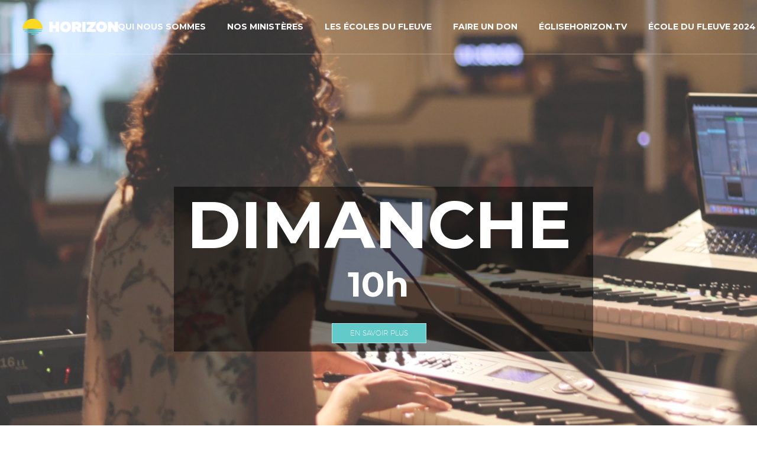

--- FILE ---
content_type: text/html; charset=UTF-8
request_url: https://eglisehorizon.ca/
body_size: 24774
content:
<!DOCTYPE html>
<!--[if IE 7]>
<html class="ie ie7" lang="fr-FR" xmlns:og="https://ogp.me/ns#" xmlns:fb="https://ogp.me/ns/fb#">
<![endif]-->
<!--[if IE 8]>
<html class="ie ie8" lang="fr-FR" xmlns:og="https://ogp.me/ns#" xmlns:fb="https://ogp.me/ns/fb#">
<![endif]-->
<!--[if !(IE 7) | !(IE 8) ]><!-->
<html lang="fr-FR" xmlns:og="https://ogp.me/ns#" xmlns:fb="https://ogp.me/ns/fb#">
<!--<![endif]-->
<head>
	<meta charset="UTF-8">
	<meta name="viewport" content="width=device-width, initial-scale=1.0" />
	<link rel="profile" href="https://gmpg.org/xfn/11">
	<link rel="pingback" href="https://eglisehorizon.ca/xmlrpc.php">
	<title>&Eacute;glise Horizon &#8211; Là ou le ciel rencontre la terre</title>
<meta name='robots' content='max-image-preview:large' />
	<style>img:is([sizes="auto" i], [sizes^="auto," i]) { contain-intrinsic-size: 3000px 1500px }</style>
	<link rel='dns-prefetch' href='//fonts.googleapis.com' />
<link rel="alternate" type="application/rss+xml" title="&Eacute;glise Horizon &raquo; Flux" href="https://eglisehorizon.ca/feed/" />
<link rel="alternate" type="application/rss+xml" title="&Eacute;glise Horizon &raquo; Flux des commentaires" href="https://eglisehorizon.ca/comments/feed/" />
<script type="text/javascript">
/* <![CDATA[ */
window._wpemojiSettings = {"baseUrl":"https:\/\/s.w.org\/images\/core\/emoji\/16.0.1\/72x72\/","ext":".png","svgUrl":"https:\/\/s.w.org\/images\/core\/emoji\/16.0.1\/svg\/","svgExt":".svg","source":{"concatemoji":"https:\/\/eglisehorizon.ca\/wp-includes\/js\/wp-emoji-release.min.js?ver=6.8.3"}};
/*! This file is auto-generated */
!function(s,n){var o,i,e;function c(e){try{var t={supportTests:e,timestamp:(new Date).valueOf()};sessionStorage.setItem(o,JSON.stringify(t))}catch(e){}}function p(e,t,n){e.clearRect(0,0,e.canvas.width,e.canvas.height),e.fillText(t,0,0);var t=new Uint32Array(e.getImageData(0,0,e.canvas.width,e.canvas.height).data),a=(e.clearRect(0,0,e.canvas.width,e.canvas.height),e.fillText(n,0,0),new Uint32Array(e.getImageData(0,0,e.canvas.width,e.canvas.height).data));return t.every(function(e,t){return e===a[t]})}function u(e,t){e.clearRect(0,0,e.canvas.width,e.canvas.height),e.fillText(t,0,0);for(var n=e.getImageData(16,16,1,1),a=0;a<n.data.length;a++)if(0!==n.data[a])return!1;return!0}function f(e,t,n,a){switch(t){case"flag":return n(e,"\ud83c\udff3\ufe0f\u200d\u26a7\ufe0f","\ud83c\udff3\ufe0f\u200b\u26a7\ufe0f")?!1:!n(e,"\ud83c\udde8\ud83c\uddf6","\ud83c\udde8\u200b\ud83c\uddf6")&&!n(e,"\ud83c\udff4\udb40\udc67\udb40\udc62\udb40\udc65\udb40\udc6e\udb40\udc67\udb40\udc7f","\ud83c\udff4\u200b\udb40\udc67\u200b\udb40\udc62\u200b\udb40\udc65\u200b\udb40\udc6e\u200b\udb40\udc67\u200b\udb40\udc7f");case"emoji":return!a(e,"\ud83e\udedf")}return!1}function g(e,t,n,a){var r="undefined"!=typeof WorkerGlobalScope&&self instanceof WorkerGlobalScope?new OffscreenCanvas(300,150):s.createElement("canvas"),o=r.getContext("2d",{willReadFrequently:!0}),i=(o.textBaseline="top",o.font="600 32px Arial",{});return e.forEach(function(e){i[e]=t(o,e,n,a)}),i}function t(e){var t=s.createElement("script");t.src=e,t.defer=!0,s.head.appendChild(t)}"undefined"!=typeof Promise&&(o="wpEmojiSettingsSupports",i=["flag","emoji"],n.supports={everything:!0,everythingExceptFlag:!0},e=new Promise(function(e){s.addEventListener("DOMContentLoaded",e,{once:!0})}),new Promise(function(t){var n=function(){try{var e=JSON.parse(sessionStorage.getItem(o));if("object"==typeof e&&"number"==typeof e.timestamp&&(new Date).valueOf()<e.timestamp+604800&&"object"==typeof e.supportTests)return e.supportTests}catch(e){}return null}();if(!n){if("undefined"!=typeof Worker&&"undefined"!=typeof OffscreenCanvas&&"undefined"!=typeof URL&&URL.createObjectURL&&"undefined"!=typeof Blob)try{var e="postMessage("+g.toString()+"("+[JSON.stringify(i),f.toString(),p.toString(),u.toString()].join(",")+"));",a=new Blob([e],{type:"text/javascript"}),r=new Worker(URL.createObjectURL(a),{name:"wpTestEmojiSupports"});return void(r.onmessage=function(e){c(n=e.data),r.terminate(),t(n)})}catch(e){}c(n=g(i,f,p,u))}t(n)}).then(function(e){for(var t in e)n.supports[t]=e[t],n.supports.everything=n.supports.everything&&n.supports[t],"flag"!==t&&(n.supports.everythingExceptFlag=n.supports.everythingExceptFlag&&n.supports[t]);n.supports.everythingExceptFlag=n.supports.everythingExceptFlag&&!n.supports.flag,n.DOMReady=!1,n.readyCallback=function(){n.DOMReady=!0}}).then(function(){return e}).then(function(){var e;n.supports.everything||(n.readyCallback(),(e=n.source||{}).concatemoji?t(e.concatemoji):e.wpemoji&&e.twemoji&&(t(e.twemoji),t(e.wpemoji)))}))}((window,document),window._wpemojiSettings);
/* ]]> */
</script>
<link rel='stylesheet' id='layerslider-css' href='https://eglisehorizon.ca/wp-content/plugins/LayerSlider/assets/static/layerslider/css/layerslider.css?ver=7.14.0' type='text/css' media='all' />
<link rel='stylesheet' id='thegem-preloader-css' href='https://eglisehorizon.ca/wp-content/themes/thegem/css/thegem-preloader.css?ver=5.11.1' type='text/css' media='all' />
<style id='thegem-preloader-inline-css' type='text/css'>

		body:not(.compose-mode) .gem-icon-style-gradient span,
		body:not(.compose-mode) .gem-icon .gem-icon-half-1,
		body:not(.compose-mode) .gem-icon .gem-icon-half-2 {
			opacity: 0 !important;
			}
</style>
<link rel='stylesheet' id='thegem-reset-css' href='https://eglisehorizon.ca/wp-content/themes/thegem/css/thegem-reset.css?ver=5.11.1' type='text/css' media='all' />
<link rel='stylesheet' id='thegem-grid-css' href='https://eglisehorizon.ca/wp-content/themes/thegem/css/thegem-grid.css?ver=5.11.1' type='text/css' media='all' />
<link rel='stylesheet' id='thegem-header-css' href='https://eglisehorizon.ca/wp-content/themes/thegem/css/thegem-header.css?ver=5.11.1' type='text/css' media='all' />
<link rel='stylesheet' id='thegem-style-css' href='https://eglisehorizon.ca/wp-content/themes/thegem/style.css?ver=5.11.1' type='text/css' media='all' />
<link rel='stylesheet' id='thegem-widgets-css' href='https://eglisehorizon.ca/wp-content/themes/thegem/css/thegem-widgets.css?ver=5.11.1' type='text/css' media='all' />
<link rel='stylesheet' id='thegem-new-css-css' href='https://eglisehorizon.ca/wp-content/themes/thegem/css/thegem-new-css.css?ver=5.11.1' type='text/css' media='all' />
<link rel='stylesheet' id='perevazka-css-css-css' href='https://eglisehorizon.ca/wp-content/themes/thegem/css/thegem-perevazka-css.css?ver=5.11.1' type='text/css' media='all' />
<link rel='stylesheet' id='thegem-google-fonts-css' href='//fonts.googleapis.com/css?family=Source+Sans+Pro%3A200%2C200italic%2C300%2C300italic%2C400%2C400italic%2C600%2C600italic%2C700%2C700italic%2C900%2C900italic%7CMontserrat%3A100%2C200%2C300%2C400%2C500%2C600%2C700%2C800%2C900%2C100italic%2C200italic%2C300italic%2C400italic%2C500italic%2C600italic%2C700italic%2C800italic%2C900italic&#038;subset=cyrillic%2Ccyrillic-ext%2Cgreek%2Cgreek-ext%2Clatin%2Clatin-ext%2Cvietnamese&#038;ver=6.8.3' type='text/css' media='all' />
<link rel='stylesheet' id='thegem-custom-css' href='https://eglisehorizon.ca/wp-content/uploads/thegem/css/custom-Yp02gJy3.css?ver=5.11.1' type='text/css' media='all' />
<style id='thegem-custom-inline-css' type='text/css'>
.vc_custom_1589970213788{margin-bottom: 0px !important;padding-top: 140px !important;padding-bottom: 115px !important;background-color: #f0f3f2 !important;}.vc_custom_1585903346101{padding-top: 0px !important;}.vc_custom_1585903342582{padding-top: 0px !important;}.vc_custom_1585903339363{padding-top: 0px !important;}.vc_custom_1585903335876{padding-top: 0px !important;}.vc_custom_1621794544044{margin-bottom: 0px !important;}
body .page-title-block .breadcrumbs-container{	text-align: center;}.page-breadcrumbs ul li a,.page-breadcrumbs ul li:not(:last-child):after{	color: #99A9B5FF;}.page-breadcrumbs ul li{	color: #3C3950FF;}.page-breadcrumbs ul li a:hover{	color: #3C3950FF;}.block-content {padding-top: 0px;}.block-content:last-of-type {padding-bottom: 0px;}.gem-slideshow,.slideshow-preloader {}#top-area {	display: block;}.header-background:before {	opacity: 0;}@media (max-width: 991px) {#page-title {}.page-title-inner, body .breadcrumbs{padding-left: 0px;padding-right: 0px;}.page-title-excerpt {margin-top: 18px;}#page-title .page-title-title {margin-top: 0px;}.block-content {}.block-content:last-of-type {}#top-area {	display: block;}}@media (max-width: 767px) {#page-title {}.page-title-inner,body .breadcrumbs{padding-left: 0px;padding-right: 0px;}.page-title-excerpt {margin-top: 18px;}#page-title .page-title-title {margin-top: 0px;}.block-content {}.block-content:last-of-type {}#top-area {	display: block;}}
</style>
<link rel='stylesheet' id='js_composer_front-css' href='https://eglisehorizon.ca/wp-content/plugins/js_composer/assets/css/js_composer.min.css?ver=7.6' type='text/css' media='all' />
<link rel='stylesheet' id='thegem_js_composer_front-css' href='https://eglisehorizon.ca/wp-content/themes/thegem/css/thegem-js_composer_columns.css?ver=5.11.1' type='text/css' media='all' />
<link rel='stylesheet' id='thegem-additional-blog-1-css' href='https://eglisehorizon.ca/wp-content/themes/thegem/css/thegem-additional-blog-1.css?ver=5.11.1' type='text/css' media='all' />
<link rel='stylesheet' id='jquery-fancybox-css' href='https://eglisehorizon.ca/wp-content/themes/thegem/js/fancyBox/jquery.fancybox.min.css?ver=5.11.1' type='text/css' media='all' />
<link rel='stylesheet' id='thegem-vc_elements-css' href='https://eglisehorizon.ca/wp-content/themes/thegem/css/thegem-vc_elements.css?ver=5.11.1' type='text/css' media='all' />
<style id='wp-emoji-styles-inline-css' type='text/css'>

	img.wp-smiley, img.emoji {
		display: inline !important;
		border: none !important;
		box-shadow: none !important;
		height: 1em !important;
		width: 1em !important;
		margin: 0 0.07em !important;
		vertical-align: -0.1em !important;
		background: none !important;
		padding: 0 !important;
	}
</style>
<style id='classic-theme-styles-inline-css' type='text/css'>
/*! This file is auto-generated */
.wp-block-button__link{color:#fff;background-color:#32373c;border-radius:9999px;box-shadow:none;text-decoration:none;padding:calc(.667em + 2px) calc(1.333em + 2px);font-size:1.125em}.wp-block-file__button{background:#32373c;color:#fff;text-decoration:none}
</style>
<link rel='stylesheet' id='awb-css' href='https://eglisehorizon.ca/wp-content/plugins/advanced-backgrounds/assets/awb/awb.min.css?ver=1.12.8' type='text/css' media='all' />
<style id='global-styles-inline-css' type='text/css'>
:root{--wp--preset--aspect-ratio--square: 1;--wp--preset--aspect-ratio--4-3: 4/3;--wp--preset--aspect-ratio--3-4: 3/4;--wp--preset--aspect-ratio--3-2: 3/2;--wp--preset--aspect-ratio--2-3: 2/3;--wp--preset--aspect-ratio--16-9: 16/9;--wp--preset--aspect-ratio--9-16: 9/16;--wp--preset--color--black: #000000;--wp--preset--color--cyan-bluish-gray: #abb8c3;--wp--preset--color--white: #ffffff;--wp--preset--color--pale-pink: #f78da7;--wp--preset--color--vivid-red: #cf2e2e;--wp--preset--color--luminous-vivid-orange: #ff6900;--wp--preset--color--luminous-vivid-amber: #fcb900;--wp--preset--color--light-green-cyan: #7bdcb5;--wp--preset--color--vivid-green-cyan: #00d084;--wp--preset--color--pale-cyan-blue: #8ed1fc;--wp--preset--color--vivid-cyan-blue: #0693e3;--wp--preset--color--vivid-purple: #9b51e0;--wp--preset--gradient--vivid-cyan-blue-to-vivid-purple: linear-gradient(135deg,rgba(6,147,227,1) 0%,rgb(155,81,224) 100%);--wp--preset--gradient--light-green-cyan-to-vivid-green-cyan: linear-gradient(135deg,rgb(122,220,180) 0%,rgb(0,208,130) 100%);--wp--preset--gradient--luminous-vivid-amber-to-luminous-vivid-orange: linear-gradient(135deg,rgba(252,185,0,1) 0%,rgba(255,105,0,1) 100%);--wp--preset--gradient--luminous-vivid-orange-to-vivid-red: linear-gradient(135deg,rgba(255,105,0,1) 0%,rgb(207,46,46) 100%);--wp--preset--gradient--very-light-gray-to-cyan-bluish-gray: linear-gradient(135deg,rgb(238,238,238) 0%,rgb(169,184,195) 100%);--wp--preset--gradient--cool-to-warm-spectrum: linear-gradient(135deg,rgb(74,234,220) 0%,rgb(151,120,209) 20%,rgb(207,42,186) 40%,rgb(238,44,130) 60%,rgb(251,105,98) 80%,rgb(254,248,76) 100%);--wp--preset--gradient--blush-light-purple: linear-gradient(135deg,rgb(255,206,236) 0%,rgb(152,150,240) 100%);--wp--preset--gradient--blush-bordeaux: linear-gradient(135deg,rgb(254,205,165) 0%,rgb(254,45,45) 50%,rgb(107,0,62) 100%);--wp--preset--gradient--luminous-dusk: linear-gradient(135deg,rgb(255,203,112) 0%,rgb(199,81,192) 50%,rgb(65,88,208) 100%);--wp--preset--gradient--pale-ocean: linear-gradient(135deg,rgb(255,245,203) 0%,rgb(182,227,212) 50%,rgb(51,167,181) 100%);--wp--preset--gradient--electric-grass: linear-gradient(135deg,rgb(202,248,128) 0%,rgb(113,206,126) 100%);--wp--preset--gradient--midnight: linear-gradient(135deg,rgb(2,3,129) 0%,rgb(40,116,252) 100%);--wp--preset--font-size--small: 13px;--wp--preset--font-size--medium: 20px;--wp--preset--font-size--large: 36px;--wp--preset--font-size--x-large: 42px;--wp--preset--spacing--20: 0.44rem;--wp--preset--spacing--30: 0.67rem;--wp--preset--spacing--40: 1rem;--wp--preset--spacing--50: 1.5rem;--wp--preset--spacing--60: 2.25rem;--wp--preset--spacing--70: 3.38rem;--wp--preset--spacing--80: 5.06rem;--wp--preset--shadow--natural: 6px 6px 9px rgba(0, 0, 0, 0.2);--wp--preset--shadow--deep: 12px 12px 50px rgba(0, 0, 0, 0.4);--wp--preset--shadow--sharp: 6px 6px 0px rgba(0, 0, 0, 0.2);--wp--preset--shadow--outlined: 6px 6px 0px -3px rgba(255, 255, 255, 1), 6px 6px rgba(0, 0, 0, 1);--wp--preset--shadow--crisp: 6px 6px 0px rgba(0, 0, 0, 1);}:where(.is-layout-flex){gap: 0.5em;}:where(.is-layout-grid){gap: 0.5em;}body .is-layout-flex{display: flex;}.is-layout-flex{flex-wrap: wrap;align-items: center;}.is-layout-flex > :is(*, div){margin: 0;}body .is-layout-grid{display: grid;}.is-layout-grid > :is(*, div){margin: 0;}:where(.wp-block-columns.is-layout-flex){gap: 2em;}:where(.wp-block-columns.is-layout-grid){gap: 2em;}:where(.wp-block-post-template.is-layout-flex){gap: 1.25em;}:where(.wp-block-post-template.is-layout-grid){gap: 1.25em;}.has-black-color{color: var(--wp--preset--color--black) !important;}.has-cyan-bluish-gray-color{color: var(--wp--preset--color--cyan-bluish-gray) !important;}.has-white-color{color: var(--wp--preset--color--white) !important;}.has-pale-pink-color{color: var(--wp--preset--color--pale-pink) !important;}.has-vivid-red-color{color: var(--wp--preset--color--vivid-red) !important;}.has-luminous-vivid-orange-color{color: var(--wp--preset--color--luminous-vivid-orange) !important;}.has-luminous-vivid-amber-color{color: var(--wp--preset--color--luminous-vivid-amber) !important;}.has-light-green-cyan-color{color: var(--wp--preset--color--light-green-cyan) !important;}.has-vivid-green-cyan-color{color: var(--wp--preset--color--vivid-green-cyan) !important;}.has-pale-cyan-blue-color{color: var(--wp--preset--color--pale-cyan-blue) !important;}.has-vivid-cyan-blue-color{color: var(--wp--preset--color--vivid-cyan-blue) !important;}.has-vivid-purple-color{color: var(--wp--preset--color--vivid-purple) !important;}.has-black-background-color{background-color: var(--wp--preset--color--black) !important;}.has-cyan-bluish-gray-background-color{background-color: var(--wp--preset--color--cyan-bluish-gray) !important;}.has-white-background-color{background-color: var(--wp--preset--color--white) !important;}.has-pale-pink-background-color{background-color: var(--wp--preset--color--pale-pink) !important;}.has-vivid-red-background-color{background-color: var(--wp--preset--color--vivid-red) !important;}.has-luminous-vivid-orange-background-color{background-color: var(--wp--preset--color--luminous-vivid-orange) !important;}.has-luminous-vivid-amber-background-color{background-color: var(--wp--preset--color--luminous-vivid-amber) !important;}.has-light-green-cyan-background-color{background-color: var(--wp--preset--color--light-green-cyan) !important;}.has-vivid-green-cyan-background-color{background-color: var(--wp--preset--color--vivid-green-cyan) !important;}.has-pale-cyan-blue-background-color{background-color: var(--wp--preset--color--pale-cyan-blue) !important;}.has-vivid-cyan-blue-background-color{background-color: var(--wp--preset--color--vivid-cyan-blue) !important;}.has-vivid-purple-background-color{background-color: var(--wp--preset--color--vivid-purple) !important;}.has-black-border-color{border-color: var(--wp--preset--color--black) !important;}.has-cyan-bluish-gray-border-color{border-color: var(--wp--preset--color--cyan-bluish-gray) !important;}.has-white-border-color{border-color: var(--wp--preset--color--white) !important;}.has-pale-pink-border-color{border-color: var(--wp--preset--color--pale-pink) !important;}.has-vivid-red-border-color{border-color: var(--wp--preset--color--vivid-red) !important;}.has-luminous-vivid-orange-border-color{border-color: var(--wp--preset--color--luminous-vivid-orange) !important;}.has-luminous-vivid-amber-border-color{border-color: var(--wp--preset--color--luminous-vivid-amber) !important;}.has-light-green-cyan-border-color{border-color: var(--wp--preset--color--light-green-cyan) !important;}.has-vivid-green-cyan-border-color{border-color: var(--wp--preset--color--vivid-green-cyan) !important;}.has-pale-cyan-blue-border-color{border-color: var(--wp--preset--color--pale-cyan-blue) !important;}.has-vivid-cyan-blue-border-color{border-color: var(--wp--preset--color--vivid-cyan-blue) !important;}.has-vivid-purple-border-color{border-color: var(--wp--preset--color--vivid-purple) !important;}.has-vivid-cyan-blue-to-vivid-purple-gradient-background{background: var(--wp--preset--gradient--vivid-cyan-blue-to-vivid-purple) !important;}.has-light-green-cyan-to-vivid-green-cyan-gradient-background{background: var(--wp--preset--gradient--light-green-cyan-to-vivid-green-cyan) !important;}.has-luminous-vivid-amber-to-luminous-vivid-orange-gradient-background{background: var(--wp--preset--gradient--luminous-vivid-amber-to-luminous-vivid-orange) !important;}.has-luminous-vivid-orange-to-vivid-red-gradient-background{background: var(--wp--preset--gradient--luminous-vivid-orange-to-vivid-red) !important;}.has-very-light-gray-to-cyan-bluish-gray-gradient-background{background: var(--wp--preset--gradient--very-light-gray-to-cyan-bluish-gray) !important;}.has-cool-to-warm-spectrum-gradient-background{background: var(--wp--preset--gradient--cool-to-warm-spectrum) !important;}.has-blush-light-purple-gradient-background{background: var(--wp--preset--gradient--blush-light-purple) !important;}.has-blush-bordeaux-gradient-background{background: var(--wp--preset--gradient--blush-bordeaux) !important;}.has-luminous-dusk-gradient-background{background: var(--wp--preset--gradient--luminous-dusk) !important;}.has-pale-ocean-gradient-background{background: var(--wp--preset--gradient--pale-ocean) !important;}.has-electric-grass-gradient-background{background: var(--wp--preset--gradient--electric-grass) !important;}.has-midnight-gradient-background{background: var(--wp--preset--gradient--midnight) !important;}.has-small-font-size{font-size: var(--wp--preset--font-size--small) !important;}.has-medium-font-size{font-size: var(--wp--preset--font-size--medium) !important;}.has-large-font-size{font-size: var(--wp--preset--font-size--large) !important;}.has-x-large-font-size{font-size: var(--wp--preset--font-size--x-large) !important;}
:where(.wp-block-post-template.is-layout-flex){gap: 1.25em;}:where(.wp-block-post-template.is-layout-grid){gap: 1.25em;}
:where(.wp-block-columns.is-layout-flex){gap: 2em;}:where(.wp-block-columns.is-layout-grid){gap: 2em;}
:root :where(.wp-block-pullquote){font-size: 1.5em;line-height: 1.6;}
</style>
<link rel='stylesheet' id='popularis-extra-css' href='https://eglisehorizon.ca/wp-content/plugins/popularis-extra/assets/css/style.css?ver=1.2.10' type='text/css' media='all' />
<link rel='stylesheet' id='vidbg-frontend-style-css' href='https://eglisehorizon.ca/wp-content/plugins/video-background/css/pushlabs-vidbg.css?ver=2.7.7' type='text/css' media='all' />
<link rel='stylesheet' id='simple-social-icons-font-css' href='https://eglisehorizon.ca/wp-content/plugins/simple-social-icons/css/style.css?ver=4.0.0' type='text/css' media='all' />
<link rel='stylesheet' id='elementor-icons-css' href='https://eglisehorizon.ca/wp-content/plugins/elementor/assets/lib/eicons/css/elementor-icons.min.css?ver=5.46.0' type='text/css' media='all' />
<link rel='stylesheet' id='elementor-frontend-css' href='https://eglisehorizon.ca/wp-content/plugins/elementor/assets/css/frontend.min.css?ver=3.34.2' type='text/css' media='all' />
<link rel='stylesheet' id='elementor-post-59-css' href='https://eglisehorizon.ca/wp-content/uploads/elementor/css/post-59.css?ver=1769421384' type='text/css' media='all' />
<link rel='stylesheet' id='elementor-gf-local-roboto-css' href='https://eglisehorizon.ca/wp-content/uploads/elementor/google-fonts/css/roboto.css?ver=1742237301' type='text/css' media='all' />
<link rel='stylesheet' id='elementor-gf-local-robotoslab-css' href='https://eglisehorizon.ca/wp-content/uploads/elementor/google-fonts/css/robotoslab.css?ver=1742237303' type='text/css' media='all' />
<script type="text/javascript">function fullHeightRow() {
			var fullHeight,
				offsetTop,
				element = document.getElementsByClassName('vc_row-o-full-height')[0];
			if (element) {
				fullHeight = window.innerHeight;
				offsetTop = window.pageYOffset + element.getBoundingClientRect().top;
				if (offsetTop < fullHeight) {
					fullHeight = 100 - offsetTop / (fullHeight / 100);
					element.style.minHeight = fullHeight + 'vh'
				}
			}
		}</script><script type="text/javascript" src="https://eglisehorizon.ca/wp-includes/js/jquery/jquery.min.js?ver=3.7.1" id="jquery-core-js"></script>
<script type="text/javascript" src="https://eglisehorizon.ca/wp-includes/js/jquery/jquery-migrate.min.js?ver=3.4.1" id="jquery-migrate-js"></script>
<script type="text/javascript" id="zilla-likes-js-extra">
/* <![CDATA[ */
var zilla_likes = {"ajaxurl":"https:\/\/eglisehorizon.ca\/wp-admin\/admin-ajax.php"};
/* ]]> */
</script>
<script type="text/javascript" src="https://eglisehorizon.ca/wp-content/plugins/zilla-likes/scripts/zilla-likes.js?ver=6.8.3" id="zilla-likes-js"></script>
<script></script><meta name="generator" content="Powered by LayerSlider 7.14.0 - Build Heros, Sliders, and Popups. Create Animations and Beautiful, Rich Web Content as Easy as Never Before on WordPress." />
<!-- LayerSlider updates and docs at: https://layerslider.com -->
<link rel="https://api.w.org/" href="https://eglisehorizon.ca/wp-json/" /><link rel="alternate" title="JSON" type="application/json" href="https://eglisehorizon.ca/wp-json/wp/v2/pages/24274" /><link rel="EditURI" type="application/rsd+xml" title="RSD" href="https://eglisehorizon.ca/xmlrpc.php?rsd" />
<meta name="generator" content="WordPress 6.8.3" />
<link rel="canonical" href="https://eglisehorizon.ca/" />
<link rel='shortlink' href='https://eglisehorizon.ca/' />
<link rel="alternate" title="oEmbed (JSON)" type="application/json+oembed" href="https://eglisehorizon.ca/wp-json/oembed/1.0/embed?url=https%3A%2F%2Feglisehorizon.ca%2F" />
<link rel="alternate" title="oEmbed (XML)" type="text/xml+oembed" href="https://eglisehorizon.ca/wp-json/oembed/1.0/embed?url=https%3A%2F%2Feglisehorizon.ca%2F&#038;format=xml" />
<meta name="generator" content="Elementor 3.34.2; features: additional_custom_breakpoints; settings: css_print_method-external, google_font-enabled, font_display-auto">
			<style>
				.e-con.e-parent:nth-of-type(n+4):not(.e-lazyloaded):not(.e-no-lazyload),
				.e-con.e-parent:nth-of-type(n+4):not(.e-lazyloaded):not(.e-no-lazyload) * {
					background-image: none !important;
				}
				@media screen and (max-height: 1024px) {
					.e-con.e-parent:nth-of-type(n+3):not(.e-lazyloaded):not(.e-no-lazyload),
					.e-con.e-parent:nth-of-type(n+3):not(.e-lazyloaded):not(.e-no-lazyload) * {
						background-image: none !important;
					}
				}
				@media screen and (max-height: 640px) {
					.e-con.e-parent:nth-of-type(n+2):not(.e-lazyloaded):not(.e-no-lazyload),
					.e-con.e-parent:nth-of-type(n+2):not(.e-lazyloaded):not(.e-no-lazyload) * {
						background-image: none !important;
					}
				}
			</style>
			<meta name="generator" content="Powered by WPBakery Page Builder - drag and drop page builder for WordPress."/>
<meta name="generator" content="Powered by Slider Revolution 6.7.19 - responsive, Mobile-Friendly Slider Plugin for WordPress with comfortable drag and drop interface." />
<link rel="icon" href="https://eglisehorizon.ca/wp-content/uploads/2020/04/Logo-horizon-officiel.png" sizes="32x32" />
<link rel="icon" href="https://eglisehorizon.ca/wp-content/uploads/2020/04/Logo-horizon-officiel.png" sizes="192x192" />
<link rel="apple-touch-icon" href="https://eglisehorizon.ca/wp-content/uploads/2020/04/Logo-horizon-officiel.png" />
<meta name="msapplication-TileImage" content="https://eglisehorizon.ca/wp-content/uploads/2020/04/Logo-horizon-officiel.png" />
<script>if(document.querySelector('[data-type="vc_custom-css"]')) {document.head.appendChild(document.querySelector('[data-type="vc_custom-css"]'));}</script><script>function setREVStartSize(e){
			//window.requestAnimationFrame(function() {
				window.RSIW = window.RSIW===undefined ? window.innerWidth : window.RSIW;
				window.RSIH = window.RSIH===undefined ? window.innerHeight : window.RSIH;
				try {
					var pw = document.getElementById(e.c).parentNode.offsetWidth,
						newh;
					pw = pw===0 || isNaN(pw) || (e.l=="fullwidth" || e.layout=="fullwidth") ? window.RSIW : pw;
					e.tabw = e.tabw===undefined ? 0 : parseInt(e.tabw);
					e.thumbw = e.thumbw===undefined ? 0 : parseInt(e.thumbw);
					e.tabh = e.tabh===undefined ? 0 : parseInt(e.tabh);
					e.thumbh = e.thumbh===undefined ? 0 : parseInt(e.thumbh);
					e.tabhide = e.tabhide===undefined ? 0 : parseInt(e.tabhide);
					e.thumbhide = e.thumbhide===undefined ? 0 : parseInt(e.thumbhide);
					e.mh = e.mh===undefined || e.mh=="" || e.mh==="auto" ? 0 : parseInt(e.mh,0);
					if(e.layout==="fullscreen" || e.l==="fullscreen")
						newh = Math.max(e.mh,window.RSIH);
					else{
						e.gw = Array.isArray(e.gw) ? e.gw : [e.gw];
						for (var i in e.rl) if (e.gw[i]===undefined || e.gw[i]===0) e.gw[i] = e.gw[i-1];
						e.gh = e.el===undefined || e.el==="" || (Array.isArray(e.el) && e.el.length==0)? e.gh : e.el;
						e.gh = Array.isArray(e.gh) ? e.gh : [e.gh];
						for (var i in e.rl) if (e.gh[i]===undefined || e.gh[i]===0) e.gh[i] = e.gh[i-1];
											
						var nl = new Array(e.rl.length),
							ix = 0,
							sl;
						e.tabw = e.tabhide>=pw ? 0 : e.tabw;
						e.thumbw = e.thumbhide>=pw ? 0 : e.thumbw;
						e.tabh = e.tabhide>=pw ? 0 : e.tabh;
						e.thumbh = e.thumbhide>=pw ? 0 : e.thumbh;
						for (var i in e.rl) nl[i] = e.rl[i]<window.RSIW ? 0 : e.rl[i];
						sl = nl[0];
						for (var i in nl) if (sl>nl[i] && nl[i]>0) { sl = nl[i]; ix=i;}
						var m = pw>(e.gw[ix]+e.tabw+e.thumbw) ? 1 : (pw-(e.tabw+e.thumbw)) / (e.gw[ix]);
						newh =  (e.gh[ix] * m) + (e.tabh + e.thumbh);
					}
					var el = document.getElementById(e.c);
					if (el!==null && el) el.style.height = newh+"px";
					el = document.getElementById(e.c+"_wrapper");
					if (el!==null && el) {
						el.style.height = newh+"px";
						el.style.display = "block";
					}
				} catch(e){
					console.log("Failure at Presize of Slider:" + e)
				}
			//});
		  };</script>
<style type="text/css" data-type="vc_custom-css">@media (max-width: 1199px) {
	.wpb_row { margin-top: 0; }
	.wpb_row > * { margin-top: 0; }
}
@media (max-width: 1199px) {
	.row { margin-top: 0; }
	.row > * { margin-top: 0; }
}
body .gem-icon-with-text-icon-size-medium > .gem-icon-with-text-icon{
    padding-right: 0;
}
#men-right{
    background-repeat: no-repeat;
    background-position: 90% 100%;
}
.event-info{
    text-align:center;
}
.event-info__time,
.event-info__place{
    display: inline-block;
    position: relative;    
    padding-left: 24px;    
    color: #ffeb7d;
}
.event-info__time{
    padding-right: 30px;
}
.event-info__time:before{
    content: '7d';
    position: absolute;
    left: 0;
    top: 0;
    font-family: 'ElegantIcons';
    font-size: 16px;
    font-weight: normal;
}
.event-info__place:before{
    content: 'e01d';
    position: absolute;
    left: 0;
    top: 0;
    font-family: 'ElegantIcons';
    font-size: 16px;
    font-weight: normal;
}
.justified-style-2 .post-text,
.justified-style-2 .entry-title.title-h4 a {
    color: #23272f;
}
body .mejs-container .mejs-controls {
    background: #414652;
}
body .mejs-controls .mejs-time-rail .mejs-time-total {
    background: #2c2c2c;
}
body .mejs-controls .mejs-time-rail .mejs-time-loaded {
    background:#949397;
}
body .mejs-controls .mejs-button.mejs-playpause-button.mejs-play button:after, 
body .mejs-controls .mejs-button.mejs-playpause-button.mejs-pause button:after,
body .mejs-controls .mejs-button.mejs-volume-button.mejs-unmute button:after,
body .mejs-controls .mejs-button.mejs-volume-button.mejs-mute button:after{
    color: #fff;
}
body .mejs-controls .mejs-time-rail .mejs-time-handle,
body .mejs-controls .mejs-time-rail .mejs-time-current {
    background: #fae276;
}
body .blog.blog-style-masonry article .description .info,
body .blog-style-timeline .post-misc{
    display: none;
}
body .blog-style-timeline_new .mejs-container .mejs-controls .mejs-time,
body .mejs-container .mejs-controls .mejs-time{
    visibility: hidden;
}
body .blog-style-timeline_new .mejs-container .mejs-controls {
    background: #eaeaea;
}
body .blog-style-timeline_new .mejs-controls .mejs-button.mejs-playpause-button.mejs-play button:after, 
body .blog-style-timeline_new .mejs-controls .mejs-button.mejs-playpause-button.mejs-pause button:after{
    color: #2c2c2c;
}
body .blog-style-timeline_new .mejs-controls .mejs-time-rail .mejs-time-total {
    background: #c6c6c6;
}
body .blog-style-timeline_new .mejs-controls .mejs-time-rail .mejs-time-loaded {
    background: #2c2c2c;
}
body .blog-style-timeline_new .mejs-controls .mejs-button.mejs-volume-button.mejs-mute button:after,
body .blog-style-timeline_new .mejs-controls .mejs-button.mejs-volume-button.mejs-unmute button:after{
    color: #c6c6c6;
}
body .blog-style-timeline_new .mejs-controls .mejs-time-rail .mejs-time-handle,
body .blog-style-timeline_new .mejs-controls .mejs-time-rail .mejs-time-current {
    background: #fae276;
}
body .blog-style-timeline_new.blog.blog-style-masonry article .description .info,
body .blog-style-timeline_new.blog-style-timeline .post-misc{
    display: none;
}
.audio-posts.vc_row[data-vc-full-width]{
    overflow: visible;   
}
body .blog.blog-style-masonry article .description .post-text{
    padding-bottom: 50px;
}
body .blog-style-masonry .entry-title.title-h4 a{
    color: #23272f;
}
body .gem-counter-inner{
    padding: 40px 20px 30px;
}

body .gem-testimonials.style1  .gem-testimonial-wrapper:after{
    content: '';
}
body .gem-testimonial-wrapper{
    padding-bottom: 0;
}
body .gem-testimonial-name{
    color: #ffe886;
}
body .gem-testimonial-position,
body .gem-testimonial-text{
    color: #fff;
}
body .gem-prev:after, 
body .gem-next:after{
    color: #fff;
    background-color: #29bac2;
}
body .gem-prev:hover:after, 
body .gem-next:hover:after{
    color: #23272f;
    background-color: #ffe886;
}
.blog-load-more-style-timeline-new .gem-button-separator-holder{
    opacity: 0;
}
body .diagram-wrapper.style-2 .digram-line-box .skill-title{
    font-size: 16px;
}
body .yellow .diagram-wrapper.style-2 .digram-line-box .skill-title{
    color: #ffeb7d;
}
body .dark .diagram-wrapper.style-2 .digram-line-box .skill-amount,
body .dark .diagram-wrapper.style-2 .digram-line-box .skill-title{
    color: #23272f !important;
}
.gem-blog-slider .post-title h5 a{
   color: #fae276; 
}
body .gem-blog-slider .gem-blog-slider-prev,
body .gem-blog-slider .gem-blog-slider-next{
    background: #414141;
}
body .gem-blog-slider .gem-blog-slider-prev:hover,
body .gem-blog-slider .gem-blog-slider-next:hover{
    color: #23272f;
    background: #fae276;
}
body .gem-blog-slider .gem-slider-item-overlay{
    background: rgba(30, 33, 40, 0.8);
}
body .site-footer .gem-contacts-item.gem-contacts-address{
    border-bottom: 0;
}
body .widget-title:after,
#colophon .widget a:hover,
body #colophon .widget .gem-contacts-address:before{
    color: #ffeb7d;
}
body .site-footer .widget_text .textwidget ul li:before{
    background: #ffeb7d;
}
body .site-footer .widget_text .textwidget ul li:hover:before{
    background: #fff;
}
@media (min-width: 1199px) {
    .we-have{
        padding-left: 60px;
    }
}
@media(max-width: 768px){
    .ttl{
        text-align: center !important;
    }
}
@media(max-width: 700px){
    body .countdown-container.countdown-style-4.align-center .countdown-info{
        width: 100%;
    }
    body .countdown-style-4 .countdown-item{
        width: 100%;
    }
    body #men-right{
        background-image: none !important;
    }
}
.custom-icon .gem-icon.ct-simple-icon{
    width: 16px;
    height: 16px;
    line-height: 16px;    
}
.custom-icon .gem-icon-size-small{
    font-size: 16px;
}
#site-header-wrapper.site-header-wrapper-transparent #site-header:not(.shrink){
    border-bottom: 1px solid rgba(255, 255, 255, 0.3);
}
.gem-compact-item-content .date-color{
    color: #cacaca;
}</style><style type="text/css" data-type="vc_shortcodes-custom-css">.vc_custom_1642955555717{margin-bottom: 0px !important;padding-top: 35px !important;padding-bottom: 43px !important;background-color: #0fb1bb !important;}.vc_custom_1589267179977{margin-bottom: 0px !important;padding-bottom: 0px !important;}.vc_custom_1593974357588{margin-bottom: 0px !important;}.vc_custom_1496042672256{margin-bottom: 0px !important;}.vc_custom_1496327788919{margin-top: -4px !important;}.vc_custom_1611885630376{padding-right: 75px !important;padding-left: 75px !important;background-image: url(https://eglisehorizon.ca/wp-content/uploads/2021/01/Famille-Lepage.jpg?id=24581) !important;background-position: center !important;background-repeat: no-repeat !important;background-size: cover !important;}.vc_custom_1503643111218{padding-right: 75px !important;padding-left: 75px !important;background-image: url(https://eglisehorizon.ca/wp-content/uploads/2016/08/4_mini.jpg?id=24419) !important;background-position: center !important;background-repeat: no-repeat !important;background-size: cover !important;}.vc_custom_1611970394984{padding-right: 75px !important;padding-left: 75px !important;background-image: url(https://eglisehorizon.ca/wp-content/uploads/2021/01/Nos-ministeres.jpg?id=24586) !important;background-position: center !important;background-repeat: no-repeat !important;background-size: cover !important;}.vc_custom_1592157191295{margin-top: -23px !important;}.vc_custom_1592158273381{margin-top: -23px !important;}.vc_custom_1592158321966{margin-top: -23px !important;}</style><noscript><style> .wpb_animate_when_almost_visible { opacity: 1; }</style></noscript>
	</head>


<body class="home wp-singular page-template-default page page-id-24274 wp-theme-thegem wpb-js-composer js-comp-ver-7.6 vc_responsive elementor-default elementor-kit-59 elementor-page elementor-page-24274">

	<script type="text/javascript">
		var gemSettings = {"isTouch":"","forcedLasyDisabled":"","tabletPortrait":"1","tabletLandscape":"","topAreaMobileDisable":"","parallaxDisabled":"","fillTopArea":"","themePath":"https:\/\/eglisehorizon.ca\/wp-content\/themes\/thegem","rootUrl":"https:\/\/eglisehorizon.ca","mobileEffectsEnabled":"","isRTL":""};
		(function() {
    function isTouchDevice() {
        return (('ontouchstart' in window) ||
            (navigator.MaxTouchPoints > 0) ||
            (navigator.msMaxTouchPoints > 0));
    }

    window.gemSettings.isTouch = isTouchDevice();

    function userAgentDetection() {
        var ua = navigator.userAgent.toLowerCase(),
        platform = navigator.platform.toLowerCase(),
        UA = ua.match(/(opera|ie|firefox|chrome|version)[\s\/:]([\w\d\.]+)?.*?(safari|version[\s\/:]([\w\d\.]+)|$)/) || [null, 'unknown', 0],
        mode = UA[1] == 'ie' && document.documentMode;

        window.gemBrowser = {
            name: (UA[1] == 'version') ? UA[3] : UA[1],
            version: UA[2],
            platform: {
                name: ua.match(/ip(?:ad|od|hone)/) ? 'ios' : (ua.match(/(?:webos|android)/) || platform.match(/mac|win|linux/) || ['other'])[0]
                }
        };
            }

    window.updateGemClientSize = function() {
        if (window.gemOptions == null || window.gemOptions == undefined) {
            window.gemOptions = {
                first: false,
                clientWidth: 0,
                clientHeight: 0,
                innerWidth: -1
            };
        }

        window.gemOptions.clientWidth = window.innerWidth || document.documentElement.clientWidth;
        if (document.body != null && !window.gemOptions.clientWidth) {
            window.gemOptions.clientWidth = document.body.clientWidth;
        }

        window.gemOptions.clientHeight = window.innerHeight || document.documentElement.clientHeight;
        if (document.body != null && !window.gemOptions.clientHeight) {
            window.gemOptions.clientHeight = document.body.clientHeight;
        }
    };

    window.updateGemInnerSize = function(width) {
        window.gemOptions.innerWidth = width != undefined ? width : (document.body != null ? document.body.clientWidth : 0);
    };

    userAgentDetection();
    window.updateGemClientSize(true);

    window.gemSettings.lasyDisabled = window.gemSettings.forcedLasyDisabled || (!window.gemSettings.mobileEffectsEnabled && (window.gemSettings.isTouch || window.gemOptions.clientWidth <= 800));
})();
		(function() {
    if (window.gemBrowser.name == 'safari') {
        try {
            var safariVersion = parseInt(window.gemBrowser.version);
        } catch(e) {
            var safariVersion = 0;
        }
        if (safariVersion >= 9) {
            window.gemSettings.parallaxDisabled = true;
            window.gemSettings.fillTopArea = true;
        }
    }
})();
		(function() {
    var fullwithData = {
        page: null,
        pageWidth: 0,
        pageOffset: {},
        fixVcRow: true,
        pagePaddingLeft: 0
    };

    function updateFullwidthData() {
        fullwithData.pageOffset = fullwithData.page.getBoundingClientRect();
        fullwithData.pageWidth = parseFloat(fullwithData.pageOffset.width);
        fullwithData.pagePaddingLeft = 0;

        if (fullwithData.page.className.indexOf('vertical-header') != -1) {
            fullwithData.pagePaddingLeft = 45;
            if (fullwithData.pageWidth >= 1600) {
                fullwithData.pagePaddingLeft = 360;
            }
            if (fullwithData.pageWidth < 980) {
                fullwithData.pagePaddingLeft = 0;
            }
        }
    }

    function gem_fix_fullwidth_position(element) {
        if (element == null) {
            return false;
        }

        if (fullwithData.page == null) {
            fullwithData.page = document.getElementById('page');
            updateFullwidthData();
        }

        /*if (fullwithData.pageWidth < 1170) {
            return false;
        }*/

        if (!fullwithData.fixVcRow) {
            return false;
        }

        if (element.previousElementSibling != null && element.previousElementSibling != undefined && element.previousElementSibling.className.indexOf('fullwidth-block') == -1) {
            var elementParentViewportOffset = element.previousElementSibling.getBoundingClientRect();
        } else {
            var elementParentViewportOffset = element.parentNode.getBoundingClientRect();
        }

        /*if (elementParentViewportOffset.top > window.gemOptions.clientHeight) {
            fullwithData.fixVcRow = false;
            return false;
        }*/

        if (element.className.indexOf('vc_row') != -1) {
            var elementMarginLeft = -21;
            var elementMarginRight = -21;
        } else {
            var elementMarginLeft = 0;
            var elementMarginRight = 0;
        }

        var offset = parseInt(fullwithData.pageOffset.left + 0.5) - parseInt((elementParentViewportOffset.left < 0 ? 0 : elementParentViewportOffset.left) + 0.5) - elementMarginLeft + fullwithData.pagePaddingLeft;
        var offsetKey = window.gemSettings.isRTL ? 'right' : 'left';

        element.style.position = 'relative';
        element.style[offsetKey] = offset + 'px';
        element.style.width = fullwithData.pageWidth - fullwithData.pagePaddingLeft + 'px';

        if (element.className.indexOf('vc_row') == -1) {
            element.setAttribute('data-fullwidth-updated', 1);
        }

        if (element.className.indexOf('vc_row') != -1 && element.className.indexOf('vc_section') == -1 && !element.hasAttribute('data-vc-stretch-content')) {
            var el_full = element.parentNode.querySelector('.vc_row-full-width-before');
            var padding = -1 * offset;
            0 > padding && (padding = 0);
            var paddingRight = fullwithData.pageWidth - padding - el_full.offsetWidth + elementMarginLeft + elementMarginRight;
            0 > paddingRight && (paddingRight = 0);
            element.style.paddingLeft = padding + 'px';
            element.style.paddingRight = paddingRight + 'px';
        }
    }

    window.gem_fix_fullwidth_position = gem_fix_fullwidth_position;

    document.addEventListener('DOMContentLoaded', function() {
        var classes = [];

        if (window.gemSettings.isTouch) {
            document.body.classList.add('thegem-touch');
        }

        if (window.gemSettings.lasyDisabled && !window.gemSettings.forcedLasyDisabled) {
            document.body.classList.add('thegem-effects-disabled');
        }
    });

    if (window.gemSettings.parallaxDisabled) {
        var head  = document.getElementsByTagName('head')[0],
            link  = document.createElement('style');
        link.rel  = 'stylesheet';
        link.type = 'text/css';
        link.innerHTML = ".fullwidth-block.fullwidth-block-parallax-fixed .fullwidth-block-background { background-attachment: scroll !important; }";
        head.appendChild(link);
    }
})();

(function() {
    setTimeout(function() {
        var preloader = document.getElementById('page-preloader');
        if (preloader != null && preloader != undefined) {
            preloader.className += ' preloader-loaded';
        }
    }, window.pagePreloaderHideTime || 1000);
})();
	</script>
	
	<div id="page-preloader"><div class="page-preloader-spin"></div></div>
	

<div id="page" class="layout-fullwidth header-style-3">

	<a href="#main" class="scroll-to-content">Skip to main content</a>

			<a href="#page" class="scroll-top-button">Scroll Top</a>
	
	
		
		<div id="site-header-wrapper"  class="site-header-wrapper-transparent  " >
			
			
			<header id="site-header" class="site-header animated-header mobile-menu-layout-default" role="banner">
								
				<div class="header-background">
					<div class="container container-fullwidth">
						<div class="header-main logo-position-left header-colors-light header-layout-default header-layout-fullwidth header-style-3">
																							<div class="site-title">
											<div class="site-logo" style="width:164px;">
			<a href="https://eglisehorizon.ca/" rel="home" aria-label="Homepage">
									<span class="logo"><img src="https://eglisehorizon.ca/wp-content/uploads/thegem/logos/logo_31eebe2bc39c9d5536a9e9f72537c55e_1x.png" srcset="https://eglisehorizon.ca/wp-content/uploads/thegem/logos/logo_31eebe2bc39c9d5536a9e9f72537c55e_1x.png 1x,https://eglisehorizon.ca/wp-content/uploads/thegem/logos/logo_31eebe2bc39c9d5536a9e9f72537c55e_2x.png 2x,https://eglisehorizon.ca/wp-content/uploads/thegem/logos/logo_31eebe2bc39c9d5536a9e9f72537c55e_3x.png 3x" alt="&Eacute;glise Horizon" style="width:164px;" class="tgp-exclude default"/><img src="https://eglisehorizon.ca/wp-content/uploads/thegem/logos/logo_c6e5f8ee6891aa6f5e92c5adf56bf2ec_1x.png" srcset="https://eglisehorizon.ca/wp-content/uploads/thegem/logos/logo_c6e5f8ee6891aa6f5e92c5adf56bf2ec_1x.png 1x,https://eglisehorizon.ca/wp-content/uploads/thegem/logos/logo_c6e5f8ee6891aa6f5e92c5adf56bf2ec_2x.png 2x,https://eglisehorizon.ca/wp-content/uploads/thegem/logos/logo_c6e5f8ee6891aa6f5e92c5adf56bf2ec_3x.png 3x" alt="&Eacute;glise Horizon" style="width:132px;" class="tgp-exclude small light"/><img src="https://eglisehorizon.ca/wp-content/uploads/thegem/logos/logo_cf11225d8726c7c33d886ad9d98d389d_1x.png" srcset="https://eglisehorizon.ca/wp-content/uploads/thegem/logos/logo_cf11225d8726c7c33d886ad9d98d389d_1x.png 1x,https://eglisehorizon.ca/wp-content/uploads/thegem/logos/logo_cf11225d8726c7c33d886ad9d98d389d_2x.png 2x,https://eglisehorizon.ca/wp-content/uploads/thegem/logos/logo_cf11225d8726c7c33d886ad9d98d389d_3x.png 3x" alt="&Eacute;glise Horizon" style="width:132px;" class="tgp-exclude small"/></span>
							</a>
		</div>
										</div>
																											<nav id="primary-navigation" class="site-navigation primary-navigation" role="navigation">
											<button class="menu-toggle dl-trigger">Primary Menu<span class="menu-line-1"></span><span class="menu-line-2"></span><span class="menu-line-3"></span></button>																							<ul id="primary-menu" class="nav-menu styled no-responsive dl-menu"><li id="menu-item-17" class="menu-item menu-item-type-post_type menu-item-object-page menu-item-17 megamenu-first-element"><a href="https://eglisehorizon.ca/qui-nous-sommes/">Qui nous sommes</a></li>
<li id="menu-item-24551" class="menu-item menu-item-type-post_type menu-item-object-page menu-item-24551 megamenu-first-element"><a href="https://eglisehorizon.ca/nos-ministeres/">Nos ministères</a></li>
<li id="menu-item-24550" class="menu-item menu-item-type-post_type menu-item-object-page menu-item-24550 megamenu-first-element"><a href="https://eglisehorizon.ca/les-ecoles-du-fleuve/">Les écoles du fleuve</a></li>
<li id="menu-item-24575" class="menu-item menu-item-type-post_type menu-item-object-page menu-item-24575 megamenu-first-element"><a href="https://eglisehorizon.ca/faire-un-don/">Faire un don</a></li>
<li id="menu-item-24591" class="menu-item menu-item-type-custom menu-item-object-custom menu-item-24591 megamenu-first-element"><a href="http://eglisehorizon.tv">ÉgliseHorizon.tv</a></li>
<li id="menu-item-24716" class="menu-item menu-item-type-post_type menu-item-object-page menu-item-24716 megamenu-first-element"><a href="https://eglisehorizon.ca/ecole-du-fleuve-2024/">École du fleuve 2024</a></li>
<li class="menu-item menu-item-search "><a href="#" aria-label="Search"></a><div class="minisearch "><form role="search" id="searchform" class="sf" action="https://eglisehorizon.ca/" method="GET"><input id="searchform-input" class="sf-input" type="text" placeholder="Search..." name="s" aria-label="Search"><span class="sf-submit-icon"></span><input id="searchform-submit" class="sf-submit" type="submit" value="s" aria-label="Search"></form></div></li></ul>																																</nav>
																														</div>
					</div>
				</div>
			</header><!-- #site-header -->
								</div><!-- #site-header-wrapper -->
	
	
	<div id="main" class="site-main page__top-shadow visible" role="main" aria-label="Main">

<div id="main-content" class="main-content">

<div class="preloader slideshow-preloader"><div class="preloader-spin"></div></div><div class="gem-slideshow gem-slideshow-with-preloader gem-slideshow-rs">
			<!-- START Header REVOLUTION SLIDER 6.7.19 --><p class="rs-p-wp-fix"></p>
			<rs-module-wrap id="rev_slider_1_1_wrapper" data-source="gallery" style="visibility:hidden;background:transparent;padding:0;">
				<rs-module id="rev_slider_1_1" style="" data-version="6.7.19">
					<rs-slides style="overflow: hidden; position: absolute;">
						<rs-slide style="position: absolute;" data-key="rs-1" data-title="Slide" data-duration="11970" data-anim="adpr:false;" data-in="o:0;" data-out="a:false;">
							<img fetchpriority="high" src="//eglisehorizon.ca/wp-content/plugins/revslider/sr6/assets/assets/dummy.png" alt="" title="Screen Shot 2022-01-16 at 7.03.24 PM" width="2880" height="1618" class="rev-slidebg tp-rs-img rs-lazyload" data-lazyload="//eglisehorizon.ca/wp-content/uploads/2022/09/Screen-Shot-2022-01-16-at-7.03.24-PM.png" data-parallax="5" data-no-retina>
<!--
							--><rs-layer
								id="slider-1-slide-1-layer-2" 
								data-type="text"
								data-rsp_ch="on"
								data-xy="x:c;xo:2px;yo:439px;"
								data-text="s:150;l:150;fw:700;"
								data-frame_0="o:1;"
								data-frame_999="o:0;e:nothing;st:w;sp:700;sR:11670;"
								style="z-index:9;font-family:'Montserrat';"
							>DIMANCHE 
							</rs-layer><!--

							--><rs-layer
								id="slider-1-slide-1-layer-3" 
								data-type="text"
								data-color="rgba(255, 255, 255, 1)"
								data-rsp_ch="on"
								data-xy="x:c;yo:610px;"
								data-text="s:80;l:80;fw:700;"
								data-frame_0="o:1;"
								data-frame_999="o:0;e:nothing;st:w;sp:900;sR:11670;"
								style="z-index:10;font-family:'Montserrat';"
							>10h 
							</rs-layer><!--

							--><rs-layer
								id="slider-1-slide-1-layer-5" 
								data-type="shape"
								data-rsp_ch="on"
								data-xy="xo:134px,114px,114px,114px;yo:426px,363px,363px,363px;"
								data-text="w:normal;"
								data-dim="w:956px,815px,815px,815px;h:376px,320px,320px,320px;"
								data-frame_999="o:0;st:w;"
								style="z-index:8;background-color:rgba(0,0,0,0.5);"
							> 
							</rs-layer><!--

							--><a
								id="slider-1-slide-1-layer-6" 
								class="rs-layer rev-btn"
								href="https://eglisehorizon.ca/qui-nous-sommes/" target="_self" rel="nofollow"
								data-type="button"
								data-color="#ffffff||rgba(255, 255, 255, 1)||rgba(255, 255, 255, 1)||rgba(255, 255, 255, 1)"
								data-rsp_ch="on"
								data-xy="x:c;xo:2px;yo:737px,735px,735px,735px;"
								data-text="s:16;l:16;"
								data-padding="t:13;r:40;b:13;l:40;"
								data-border="bos:solid;boc:rgba(255, 255, 255, 0.55);bow:1px,1px,1px,1px;"
								data-frame_0="o:1;"
								data-frame_999="o:0;e:nothing;st:w;sp:1100;sR:11670;"
								data-frame_hover="c:#23272f;bgc:#fff;boc:rgba(255,255,255,0.55);bor:0px,0px,0px,0px;bos:solid;bow:1px,1px,1px,1px;oX:50;oY:50;"
								style="z-index:11;background-color:#62cbc9;font-family:'Montserrat UltraLight';cursor:pointer;outline:none;box-shadow:none;box-sizing:border-box;-moz-box-sizing:border-box;-webkit-box-sizing:border-box;"
							>EN SAVOIR PLUS 
							</a><!--
-->					</rs-slide>
					</rs-slides>
				</rs-module>
				<script>
					setREVStartSize({c: 'rev_slider_1_1',rl:[1240,1024,1024,1024],el:[970,768,768,768],gw:[1200,1024,1024,1024],gh:[970,768,768,768],type:'standard',justify:'',layout:'fullscreen',offsetContainer:'',offset:'',mh:"0"});if (window.RS_MODULES!==undefined && window.RS_MODULES.modules!==undefined && window.RS_MODULES.modules["revslider11"]!==undefined) {window.RS_MODULES.modules["revslider11"].once = false;window.revapi1 = undefined;if (window.RS_MODULES.checkMinimal!==undefined) window.RS_MODULES.checkMinimal()}
				</script>
			</rs-module-wrap>
			<!-- END REVOLUTION SLIDER -->
</div><script type="text/javascript">
var thegemSlideshowPreloader = document.querySelector('.slideshow-preloader');
var thegemSlideshow = document.querySelector('.gem-slideshow');
var thegemSlideshowError = thegemSlideshow.querySelector('.rs_error_message_content');
if(thegemSlideshow.hasChildNodes()) {
	thegemSlideshow.parentNode.insertBefore(thegemSlideshow, thegemSlideshowPreloader);
	thegemSlideshowPreloader.style.height = thegemSlideshow.clientHeight+'px';
	thegemSlideshow.parentNode.insertBefore(thegemSlideshowPreloader,thegemSlideshow);
} else {
	thegemSlideshowPreloader.remove();
	thegemSlideshow.remove();
}
if(thegemSlideshowError) {
	thegemSlideshowPreloader.remove();
}
</script>

<div class="block-content no-bottom-margin no-top-margin">
	<div class="container">
		<div class="panel row">

			<div class="panel-center col-xs-12">
				<article id="post-24274" class="post-24274 page type-page status-publish">

					<div class="entry-content post-content">
						
						
							
						
						<div class="wpb-content-wrapper"><div class="vc_row-full-width-before"></div><div id="vc_row-69778a753cbb5" data-vc-full-width="true" data-vc-full-width-init="false" class="vc_row wpb_row vc_row-fluid vc_custom_1642955555717 thegem-custom-69778a753cb6b9334 vc_row-has-fill vc_row-o-content-middle vc_row-flex"><script type="text/javascript">if (typeof(gem_fix_fullwidth_position) == "function") { gem_fix_fullwidth_position(document.getElementById("vc_row-69778a753cbb5")); }</script><div class="wpb_column vc_column_container vc_col-sm-6 vc_col-md-6 thegem-custom-69778a753d40f5590" ><div class="vc_column-inner thegem-custom-inner-69778a753d411 vc_custom_1496327788919"><div class="wpb_wrapper thegem-custom-69778a753d40f5590"></div></div></div><div class="wpb_column vc_column_container vc_col-sm-6 thegem-custom-69778a753d5ab2005" ><div class="vc_column-inner thegem-custom-inner-69778a753d5ad "><div class="wpb_wrapper thegem-custom-69778a753d5ab2005"></div></div></div></div><div class="vc_row-full-width vc_clearfix"></div><div id="vc_row-69778a753d780" class="vc_row wpb_row vc_row-fluid thegem-custom-69778a753d7754739"><div class="wpb_column vc_column_container vc_col-sm-12 thegem-custom-69778a753d91d5806" ><div class="vc_column-inner thegem-custom-inner-69778a753d91f "><div class="wpb_wrapper thegem-custom-69778a753d91d5806">
			<!-- START Preche REVOLUTION SLIDER 6.7.19 --><p class="rs-p-wp-fix"></p>
			<rs-module-wrap id="rev_slider_3_2_wrapper" data-source="gallery" style="visibility:hidden;background:transparent;padding:0;">
				<rs-module id="rev_slider_3_2" style="" data-version="6.7.19">
					<rs-slides style="overflow: hidden; position: absolute;">
						<rs-slide style="position: absolute;" data-key="rs-5" data-title="Slide" data-duration="11970" data-anim="adpr:false;" data-in="o:0;" data-out="a:false;">
							<img src="//eglisehorizon.ca/wp-content/plugins/revslider/sr6/assets/assets/dummy.png" alt="" title="Message" width="2495" height="1308" class="rev-slidebg tp-rs-img rs-lazyload" data-lazyload="//eglisehorizon.ca/wp-content/uploads/2022/09/Message.jpg" data-parallax="5" data-no-retina>
<!--
							--><rs-layer
								id="slider-3-slide-5-layer-2" 
								data-type="text"
								data-rsp_ch="on"
								data-xy="x:c;xo:-7px;yo:731px;"
								data-text="s:65;l:150;fw:700;"
								data-frame_0="o:1;"
								data-frame_999="o:0;e:nothing;st:w;sp:700;sR:11670;"
								style="z-index:9;font-family:'Montserrat';"
							>Pour écouter nos messages 
							</rs-layer><!--

							--><rs-layer
								id="slider-3-slide-5-layer-5" 
								data-type="shape"
								data-rsp_ch="on"
								data-xy="xo:111px,94px,94px,94px;yo:724px,617px,617px,617px;"
								data-text="w:normal;"
								data-dim="w:992px,846px,846px,846px;h:231px,197px,197px,197px;"
								data-frame_999="o:0;st:w;"
								style="z-index:8;background-color:rgba(0,0,0,0.5);"
							> 
							</rs-layer><!--

							--><a
								id="slider-3-slide-5-layer-6" 
								class="rs-layer rev-btn"
								href="https://www.youtube.com/channel/UCk3Sur4bDGiGpjXbhiqfZ1g" target="_self" rel="nofollow"
								data-type="button"
								data-color="#ffffff||rgba(255, 255, 255, 1)||rgba(255, 255, 255, 1)||rgba(255, 255, 255, 1)"
								data-rsp_ch="on"
								data-xy="x:c;xo:-29px,2px,2px,2px;yo:863px,735px,735px,735px;"
								data-text="s:25,16,16,16;l:16;"
								data-padding="t:13;r:40;b:13;l:40;"
								data-border="bos:solid;boc:rgba(255, 255, 255, 0.55);bow:1px,1px,1px,1px;"
								data-frame_0="o:1;"
								data-frame_999="o:0;e:nothing;st:w;sp:1100;sR:11670;"
								data-frame_hover="c:#23272f;bgc:#fff;boc:rgba(255,255,255,0.55);bor:0px,0px,0px,0px;bos:solid;bow:1px,1px,1px,1px;oX:50;oY:50;"
								style="z-index:11;background-color:#62cbc9;font-family:'Montserrat UltraLight';cursor:pointer;outline:none;box-shadow:none;box-sizing:border-box;-moz-box-sizing:border-box;-webkit-box-sizing:border-box;"
							>Cliquez ici 
							</a><!--
-->					</rs-slide>
					</rs-slides>
				</rs-module>
				<script>
					setREVStartSize({c: 'rev_slider_3_2',rl:[1240,1024,1024,1024],el:[970,768,768,768],gw:[1200,1024,1024,1024],gh:[970,768,768,768],type:'standard',justify:'',layout:'fullscreen',offsetContainer:'',offset:'',mh:"0"});if (window.RS_MODULES!==undefined && window.RS_MODULES.modules!==undefined && window.RS_MODULES.modules["revslider32"]!==undefined) {window.RS_MODULES.modules["revslider32"].once = false;window.revapi3 = undefined;if (window.RS_MODULES.checkMinimal!==undefined) window.RS_MODULES.checkMinimal()}
				</script>
			</rs-module-wrap>
			<!-- END REVOLUTION SLIDER -->
</div></div></div></div><div id="vc_row-69778a753f239" class="vc_row wpb_row vc_row-fluid vc_custom_1589267179977 thegem-custom-69778a753f2272659">
<style>
#vc_row-69778a753f239 .custom-title-title  h1{
    position: relative;
    display: inline-block;
    width: auto;
    padding: 0 110px;
    margin-top:0;
    margin-bottom:0;
}
#vc_row-69778a753f239 .custom-title-title h1:before{
    content: '«';
    position: absolute;
    left:   0;
    top: 50%;
    margin-top: -12px;
    color: #fbcf00;
    font-size: 140px;
    line-height: 0;
}
#vc_row-69778a753f239 .custom-title-title h1:after{
    content: '»';
    position: absolute;
    right:  0;
    top: 50%;
    margin-top: -12px;
    color: #fbcf00;
    font-size: 140px;
    line-height: 0;
}
@media (max-width: 1199px){
    #vc_row-69778a753f239.wpb_row>* {
        margin-top: 0;
    }
}
@media(max-width:768px){
    #vc_row-69778a753f239 .custom-title-title  h1{
        padding: 0 21px;  
    }
    #vc_row-69778a753f239 .custom-title-title  h1:before,
    #vc_row-69778a753f239 .custom-title-title  h1:after {
        content: "";
    }
}
</style>
<div class="wpb_column vc_column_container vc_col-sm-12 thegem-custom-69778a753f4589129" ><div class="vc_column-inner thegem-custom-inner-69778a753f45a "><div class="wpb_wrapper thegem-custom-69778a753f4589129"></div></div></div></div><div class="vc_row-full-width-before"></div><div id="vc_row-69778a753f619" data-vc-full-width="true" data-vc-full-width-init="false" class="vc_row wpb_row vc_row-fluid vc_custom_1593974357588 thegem-custom-69778a753f60b6884"><script type="text/javascript">if (typeof(gem_fix_fullwidth_position) == "function") { gem_fix_fullwidth_position(document.getElementById("vc_row-69778a753f619")); }</script><div class="wpb_column vc_column_container vc_col-sm-6 thegem-custom-69778a753f8072217" ><div class="vc_column-inner thegem-custom-inner-69778a753f809 "><div class="wpb_wrapper thegem-custom-69778a753f8072217"><div class="clearboth"></div><style>#thegem-divider-69778a753f8f6 {margin-top: 103px !important;}</style><div id="thegem-divider-69778a753f8f6" class="gem-divider  " style="" ></div>
	
		<div class="wpb_text_column wpb_content_element  thegem-vc-text thegem-custom-69778a753fb445773"  >
			<div class="wpb_wrapper">
				<p class="title-h2"><span style="color: #000000;"><span style="caret-color: #1eb2bb;">Nous sommes une </span></span><span style="caret-color: #1eb2bb; color: #62cbc9;">famille</span><span style="color: #000000;"><span style="caret-color: #1eb2bb;">, Nous sommes <span style="color: #62cbc9;">là</span> pour <span style="color: #62cbc9;">vous</span></span></span></p>

			</div>
			<style>@media screen and (max-width: 1023px) {.thegem-vc-text.thegem-custom-69778a753fb445773{display: block!important;}}@media screen and (max-width: 767px) {.thegem-vc-text.thegem-custom-69778a753fb445773{display: block!important;}}@media screen and (max-width: 1023px) {.thegem-vc-text.thegem-custom-69778a753fb445773{position: relative !important;}}@media screen and (max-width: 767px) {.thegem-vc-text.thegem-custom-69778a753fb445773{position: relative !important;}}</style>
		</div>
	
<div class="clearboth"></div><style>#thegem-divider-69778a753fbe5 {margin-top: 60px !important;}</style><div id="thegem-divider-69778a753fbe5" class="gem-divider  " style="" ></div>
	
		<div class="wpb_text_column wpb_content_element  thegem-vc-text thegem-custom-69778a753fc945500"  >
			<div class="wpb_wrapper">
				<p style="text-align: left;">Bienvenue à HORIZON. Notre désir est de voir les gens Expérimenter l’amour du Père, Découvrir leur identité et Marcher dans leur destinée. Nous sommes ici pour vous aider dans votre cheminement spirituel. Parcourez nos services et visionnez nos messages pour trouver encouragement, espoir et pour découvrir ce Dieu merveilleux qui nous aime tant.</p>

			</div>
			<style>@media screen and (max-width: 1023px) {.thegem-vc-text.thegem-custom-69778a753fc945500{display: block!important;}}@media screen and (max-width: 767px) {.thegem-vc-text.thegem-custom-69778a753fc945500{display: block!important;}}@media screen and (max-width: 1023px) {.thegem-vc-text.thegem-custom-69778a753fc945500{position: relative !important;}}@media screen and (max-width: 767px) {.thegem-vc-text.thegem-custom-69778a753fc945500{position: relative !important;}}</style>
		</div>
	
<div class="clearboth"></div><style>#thegem-divider-69778a753fd16 {margin-top: 73px !important;}</style><div id="thegem-divider-69778a753fd16" class="gem-divider  " style="" ></div></div></div></div><div class="wpb_column vc_column_container vc_col-sm-6 thegem-custom-69778a753fe331497" ><div class="vc_column-inner thegem-custom-inner-69778a753fe35 "><div class="wpb_wrapper thegem-custom-69778a753fe331497"><div class="clearboth"></div><style>#thegem-divider-69778a753fef6 {margin-top: 103px !important;}</style><div id="thegem-divider-69778a753fef6" class="gem-divider  " style="" ></div><div class=" gem-icon-with-title  gem-icon-with-title-icon-size-large" ><div class="gem-icon-with-title-icon"><div class="gem-icon gem-icon-pack-material gem-icon-size-large  gem-icon-shape-square gem-simple-icon"  style="opacity: 1;"><div class="gem-icon-inner" style=""><span class="gem-icon-half-1" style="color: ;"><span class="back-angle">&#xf377;</span></span><span class="gem-icon-half-2" style=""><span class="back-angle">&#xf377;</span></span></div></div></div><div class="gem-iconed-title"><h5 style="">EXPÉRIMENTER l’amour du Père</h5></div></div><div class=" gem-icon-with-title  gem-icon-with-title-icon-size-large" ><div class="gem-icon-with-title-icon"><div class="gem-icon gem-icon-pack-material gem-icon-size-large  gem-icon-shape-square gem-simple-icon"  style="opacity: 1;"><div class="gem-icon-inner" style=""><span class="gem-icon-half-1" style="color: ;"><span class="back-angle">&#xf287;</span></span><span class="gem-icon-half-2" style=""><span class="back-angle">&#xf287;</span></span></div></div></div><div class="gem-iconed-title"><h5 style="">DÉCOUVRIR notre identité</h5></div></div><div class=" gem-icon-with-title  gem-icon-with-title-icon-size-large" ><div class="gem-icon-with-title-icon"><div class="gem-icon gem-icon-pack-material gem-icon-size-large  gem-icon-shape-square gem-simple-icon"  style="opacity: 1;"><div class="gem-icon-inner" style=""><span class="gem-icon-half-1" style="color: ;"><span class="back-angle">&#xf5b7;</span></span><span class="gem-icon-half-2" style=""><span class="back-angle">&#xf5b7;</span></span></div></div></div><div class="gem-iconed-title"><h5 style="">MARCHER dans notre destinée</h5></div></div></div></div></div></div><div class="vc_row-full-width vc_clearfix"></div><div class="vc_row-full-width-before"></div><div id="vc_row-69778a7540240" data-vc-full-width="true" data-vc-full-width-init="false" data-vc-stretch-content="true" class="vc_row wpb_row vc_row-fluid vc_custom_1496042672256 thegem-custom-69778a75402305882 vc_row-no-padding"><script type="text/javascript">if (typeof(gem_fix_fullwidth_position) == "function") { gem_fix_fullwidth_position(document.getElementById("vc_row-69778a7540240")); }</script><div class="wpb_column vc_column_container vc_col-sm-12 vc_col-md-4 thegem-custom-69778a75405c74280 vc_col-has-fill" ><div class="vc_column-inner thegem-custom-inner-69778a75405c9 vc_custom_1611885630376"><div class="wpb_wrapper thegem-custom-69778a75405c74280"><div class="clearboth"></div><style>#thegem-divider-69778a754067d {margin-top: 150px !important;}</style><div id="thegem-divider-69778a754067d" class="gem-divider  " style="" ></div>
	
		<div class="wpb_text_column wpb_content_element  thegem-vc-text thegem-custom-69778a75407196270"  >
			<div class="wpb_wrapper">
				<div class="title-h5"><span class="light" style="color: #ffffff;">QUI NOUS</span></div>

			</div>
			<style>@media screen and (max-width: 1023px) {.thegem-vc-text.thegem-custom-69778a75407196270{display: block!important;}}@media screen and (max-width: 767px) {.thegem-vc-text.thegem-custom-69778a75407196270{display: block!important;}}@media screen and (max-width: 1023px) {.thegem-vc-text.thegem-custom-69778a75407196270{position: relative !important;}}@media screen and (max-width: 767px) {.thegem-vc-text.thegem-custom-69778a75407196270{position: relative !important;}}</style>
		</div>
	

	
		<div class="wpb_text_column wpb_content_element  vc_custom_1592157191295 thegem-vc-text thegem-custom-69778a75408079106"  >
			<div class="wpb_wrapper">
				<div class="title-h2"><span style="color: #fed925;"><span style="caret-color: #fed925;">SOMMES</span></span></div>

			</div>
			<style>@media screen and (max-width: 1023px) {.thegem-vc-text.thegem-custom-69778a75408079106{display: block!important;}}@media screen and (max-width: 767px) {.thegem-vc-text.thegem-custom-69778a75408079106{display: block!important;}}@media screen and (max-width: 1023px) {.thegem-vc-text.thegem-custom-69778a75408079106{position: relative !important;}}@media screen and (max-width: 767px) {.thegem-vc-text.thegem-custom-69778a75408079106{position: relative !important;}}</style>
		</div>
	

	
		<div class="wpb_text_column wpb_content_element  thegem-vc-text thegem-custom-69778a75409136229"  >
			<div class="wpb_wrapper">
				<p>&nbsp;</p>
<h5><a href="https://eglisehorizon.ca/qui-nous-sommes/"><span style="color: #ffffff;">En savoir plus</span></a></h5>

			</div>
			<style>@media screen and (max-width: 1023px) {.thegem-vc-text.thegem-custom-69778a75409136229{display: block!important;}}@media screen and (max-width: 767px) {.thegem-vc-text.thegem-custom-69778a75409136229{display: block!important;}}@media screen and (max-width: 1023px) {.thegem-vc-text.thegem-custom-69778a75409136229{position: relative !important;}}@media screen and (max-width: 767px) {.thegem-vc-text.thegem-custom-69778a75409136229{position: relative !important;}}</style>
		</div>
	
<div class="clearboth"></div><style>#thegem-divider-69778a75409a0 {margin-top: 75px !important;}#thegem-divider-69778a75409a0 {margin-bottom: 20px !important;}</style><div id="thegem-divider-69778a75409a0" class="gem-divider  " style="" ></div></div></div></div><div class="wpb_column vc_column_container vc_col-sm-12 vc_col-md-4 thegem-custom-69778a7540ae41206 vc_col-has-fill" ><div class="vc_column-inner thegem-custom-inner-69778a7540ae6 vc_custom_1503643111218"><div class="wpb_wrapper thegem-custom-69778a7540ae41206"><div class="clearboth"></div><style>#thegem-divider-69778a7540b7e {margin-top: 150px !important;}</style><div id="thegem-divider-69778a7540b7e" class="gem-divider  " style="" ></div>
	
		<div class="wpb_text_column wpb_content_element  thegem-vc-text thegem-custom-69778a7540c2d533"  >
			<div class="wpb_wrapper">
				<div class="title-h5"><span class="light" style="color: #1e2128;">NOS</span></div>

			</div>
			<style>@media screen and (max-width: 1023px) {.thegem-vc-text.thegem-custom-69778a7540c2d533{display: block!important;}}@media screen and (max-width: 767px) {.thegem-vc-text.thegem-custom-69778a7540c2d533{display: block!important;}}@media screen and (max-width: 1023px) {.thegem-vc-text.thegem-custom-69778a7540c2d533{position: relative !important;}}@media screen and (max-width: 767px) {.thegem-vc-text.thegem-custom-69778a7540c2d533{position: relative !important;}}</style>
		</div>
	

	
		<div class="wpb_text_column wpb_content_element  vc_custom_1592158273381 thegem-vc-text thegem-custom-69778a7540d46642"  >
			<div class="wpb_wrapper">
				<div class="title-h2"><span style="color: #222222;">Messages</span></div>

			</div>
			<style>@media screen and (max-width: 1023px) {.thegem-vc-text.thegem-custom-69778a7540d46642{display: block!important;}}@media screen and (max-width: 767px) {.thegem-vc-text.thegem-custom-69778a7540d46642{display: block!important;}}@media screen and (max-width: 1023px) {.thegem-vc-text.thegem-custom-69778a7540d46642{position: relative !important;}}@media screen and (max-width: 767px) {.thegem-vc-text.thegem-custom-69778a7540d46642{position: relative !important;}}</style>
		</div>
	

	
		<div class="wpb_text_column wpb_content_element  thegem-vc-text thegem-custom-69778a7540e822630"  >
			<div class="wpb_wrapper">
				<p><span style="color: #000000; display: block; max-width: 350px;">Pour écouter tous nos messages</span></p>
<h5><a href="https://www.youtube.com/c/eedttv"><span style="color: #000000;">Cliquez ici</span></a></h5>

			</div>
			<style>@media screen and (max-width: 1023px) {.thegem-vc-text.thegem-custom-69778a7540e822630{display: block!important;}}@media screen and (max-width: 767px) {.thegem-vc-text.thegem-custom-69778a7540e822630{display: block!important;}}@media screen and (max-width: 1023px) {.thegem-vc-text.thegem-custom-69778a7540e822630{position: relative !important;}}@media screen and (max-width: 767px) {.thegem-vc-text.thegem-custom-69778a7540e822630{position: relative !important;}}</style>
		</div>
	
<div class="clearboth"></div><style>#thegem-divider-69778a7540f00 {margin-top: 75px !important;}#thegem-divider-69778a7540f00 {margin-bottom: 20px !important;}</style><div id="thegem-divider-69778a7540f00" class="gem-divider  " style="" ></div></div></div></div><div class="wpb_column vc_column_container vc_col-sm-12 vc_col-md-4 thegem-custom-69778a754104a6510 vc_col-has-fill" ><div class="vc_column-inner thegem-custom-inner-69778a754104b vc_custom_1611970394984"><div class="wpb_wrapper thegem-custom-69778a754104a6510"><div class="clearboth"></div><style>#thegem-divider-69778a7541106 {margin-top: 150px !important;}</style><div id="thegem-divider-69778a7541106" class="gem-divider  " style="" ></div>
	
		<div class="wpb_text_column wpb_content_element  thegem-vc-text thegem-custom-69778a75411a22914"  >
			<div class="wpb_wrapper">
				<div class="title-h5"><span class="light" style="color: #ffffff;">Nos</span></div>

			</div>
			<style>@media screen and (max-width: 1023px) {.thegem-vc-text.thegem-custom-69778a75411a22914{display: block!important;}}@media screen and (max-width: 767px) {.thegem-vc-text.thegem-custom-69778a75411a22914{display: block!important;}}@media screen and (max-width: 1023px) {.thegem-vc-text.thegem-custom-69778a75411a22914{position: relative !important;}}@media screen and (max-width: 767px) {.thegem-vc-text.thegem-custom-69778a75411a22914{position: relative !important;}}</style>
		</div>
	

	
		<div class="wpb_text_column wpb_content_element  vc_custom_1592158321966 thegem-vc-text thegem-custom-69778a75412c73933"  >
			<div class="wpb_wrapper">
				<div class="title-h2"><span style="color: #62cbc9;">Ministères</span></div>

			</div>
			<style>@media screen and (max-width: 1023px) {.thegem-vc-text.thegem-custom-69778a75412c73933{display: block!important;}}@media screen and (max-width: 767px) {.thegem-vc-text.thegem-custom-69778a75412c73933{display: block!important;}}@media screen and (max-width: 1023px) {.thegem-vc-text.thegem-custom-69778a75412c73933{position: relative !important;}}@media screen and (max-width: 767px) {.thegem-vc-text.thegem-custom-69778a75412c73933{position: relative !important;}}</style>
		</div>
	

	
		<div class="wpb_text_column wpb_content_element  thegem-vc-text thegem-custom-69778a75413a1848"  >
			<div class="wpb_wrapper">
				<p>&nbsp;</p>
<h5><a href="https://eglisehorizon.ca/nos-ministeres/"><span style="color: #ffffff; display: block; max-width: 350px;">En Savoir plus</span></a></h5>

			</div>
			<style>@media screen and (max-width: 1023px) {.thegem-vc-text.thegem-custom-69778a75413a1848{display: block!important;}}@media screen and (max-width: 767px) {.thegem-vc-text.thegem-custom-69778a75413a1848{display: block!important;}}@media screen and (max-width: 1023px) {.thegem-vc-text.thegem-custom-69778a75413a1848{position: relative !important;}}@media screen and (max-width: 767px) {.thegem-vc-text.thegem-custom-69778a75413a1848{position: relative !important;}}</style>
		</div>
	
<div class="clearboth"></div><style>#thegem-divider-69778a7541430 {margin-top: 75px !important;}#thegem-divider-69778a7541430 {margin-bottom: 20px !important;}</style><div id="thegem-divider-69778a7541430" class="gem-divider  " style="" ></div></div></div></div></div><div class="vc_row-full-width vc_clearfix"></div>
</div>					</div><!-- .entry-content -->

					
					
					
					
					
				</article><!-- #post-## -->

			</div>

			
		</div>

	</div>
</div><!-- .block-content -->

</div><!-- #main-content -->


		</div><!-- #main -->
		<div id="lazy-loading-point"></div>

												<footer class="custom-footer">
													<div class="container"><div class="wpb-content-wrapper"><div class="vc_row-full-width-before"></div><div id="vc_row-69778a75422f3" data-vc-full-width="true" data-vc-full-width-init="false" class="vc_row wpb_row vc_row-fluid vc_custom_1589970213788 thegem-custom-69778a75422e19921 vc_row-has-fill"><script type="text/javascript">if (typeof(gem_fix_fullwidth_position) == "function") { gem_fix_fullwidth_position(document.getElementById("vc_row-69778a75422f3")); }</script><div class="wpb_column vc_column_container vc_col-sm-12 vc_col-lg-3 vc_col-md-12 thegem-custom-69778a75424a71890" ><div class="vc_column-inner thegem-custom-inner-69778a75424a9 vc_custom_1585903346101"><div class="wpb_wrapper thegem-custom-69778a75424a71890"><div class="vc_row wpb_row vc_inner vc_row-fluid thegem-custom-69778a754bcef6749 custom-inner-column-69778a754bcfb" ><div class="wpb_column vc_column_container vc_col-sm-4 vc_col-lg-12 vc_col-md-4 thegem-custom-69778a754f54c4965"><div class="vc_column-inner thegem-custom-inner-69778a754f54e "><div class="wpb_wrapper thegem-custom-69778a754f54c4965"><div class="gem-image gem-wrapbox gem-wrapbox-style-default gem-wrapbox-position-below"  style="width: 160px;"><div class="gem-wrapbox-inner " ><img class="gem-wrapbox-element img-responsive" src="https://eglisehorizon.ca/wp-content/uploads/2020/04/logo-par-default-e1610066578914.png" alt=""/></div></div></div></div></div><div class="wpb_column vc_column_container vc_col-sm-4 vc_col-lg-12 vc_col-md-4 thegem-custom-69778a754fbf8999"><div class="vc_column-inner thegem-custom-inner-69778a754fbfa "><div class="wpb_wrapper thegem-custom-69778a754fbf8999"><div class="clearboth"></div><style>#thegem-divider-69778a754fce2 {margin-top: 10px !important;}</style><div id="thegem-divider-69778a754fce2" class="gem-divider  " style="" ></div><div class="socials socials-list socials-colored-hover socials-default socials-alignment-left"><a class="socials-item" target="_blank" href="https://www.facebook.com/eglisehorizon" style="color: #2c2e3d;"><i class="socials-item-icon facebook" style="font-size: 16px"></i></a><a class="socials-item" target="_blank" href="https://www.instagram.com/eglisehorizon/" style="color: #2c2e3d;"><i class="socials-item-icon instagram" style="font-size: 16px"></i></a><a class="socials-item" target="_blank" href="https://www.youtube.com/channel/UCk3Sur4bDGiGpjXbhiqfZ1g" style="color: #2c2e3d;"><i class="socials-item-icon youtube" style="font-size: 16px"></i></a></div><div class="clearboth"></div><style>#thegem-divider-69778a754fd3c {margin-top: 24px !important;}</style><div id="thegem-divider-69778a754fd3c" class="gem-divider  " style="" ></div></div></div></div><div class="wpb_column vc_column_container vc_col-sm-4 vc_col-lg-12 vc_col-md-4 thegem-custom-69778a754fe4c6546"><div class="vc_column-inner thegem-custom-inner-69778a754fe4e "><div class="wpb_wrapper thegem-custom-69778a754fe4c6546"><div class="clearboth"></div><style>#thegem-divider-69778a754feda {margin-top: 8px !important;}</style><div id="thegem-divider-69778a754feda" class="gem-divider  " style="" ></div>
	
		<div class="wpb_text_column wpb_content_element  vc_custom_1621794544044 thegem-vc-text thegem-custom-69778a754ff967711"  >
			<div class="wpb_wrapper">
				<p><span style="color: #99a9b5">© 2020</span> <a style="color: #00bcd4" href="https://codex-themes.com">CodexThemes</a></p>

			</div>
			<style>@media screen and (max-width: 1023px) {.thegem-vc-text.thegem-custom-69778a754ff967711{display: block!important;}}@media screen and (max-width: 767px) {.thegem-vc-text.thegem-custom-69778a754ff967711{display: block!important;}}@media screen and (max-width: 1023px) {.thegem-vc-text.thegem-custom-69778a754ff967711{position: relative !important;}}@media screen and (max-width: 767px) {.thegem-vc-text.thegem-custom-69778a754ff967711{position: relative !important;}}</style>
		</div>
	
<div class="clearboth"></div><style>#thegem-divider-69778a755002d {margin-top: 24px !important;}</style><div id="thegem-divider-69778a755002d" class="gem-divider  " style="" ></div></div></div></div></div></div></div></div><div class="wpb_column vc_column_container vc_col-sm-4 vc_col-lg-3 vc_col-md-4 thegem-custom-69778a7550193348" ><div class="vc_column-inner thegem-custom-inner-69778a7550194 vc_custom_1585903342582"><div class="wpb_wrapper thegem-custom-69778a7550193348">
	
		<div class="wpb_text_column wpb_content_element  thegem-vc-text thegem-custom-69778a75502ac3750"  >
			<div class="wpb_wrapper">
				<div class="title-h6"><span style="color: #00bcd4">Notre adresse</span></div>

			</div>
			<style>@media screen and (max-width: 1023px) {.thegem-vc-text.thegem-custom-69778a75502ac3750{display: block!important;}}@media screen and (max-width: 767px) {.thegem-vc-text.thegem-custom-69778a75502ac3750{display: block!important;}}@media screen and (max-width: 1023px) {.thegem-vc-text.thegem-custom-69778a75502ac3750{position: relative !important;}}@media screen and (max-width: 767px) {.thegem-vc-text.thegem-custom-69778a75502ac3750{position: relative !important;}}</style>
		</div>
	
<div class="clearboth"></div><style>#thegem-divider-69778a755032d {margin-top: 36px !important;}</style><div id="thegem-divider-69778a755032d" class="gem-divider  " style="" ></div>
	
		<div class="wpb_text_column wpb_content_element  thegem-vc-text thegem-custom-69778a75503bd749"  >
			<div class="wpb_wrapper">
				<p>27 NOTRE-DAME O,</p>
<p>Lorrainville,</p>
<p>QC J0Z 2R0</p>

			</div>
			<style>@media screen and (max-width: 1023px) {.thegem-vc-text.thegem-custom-69778a75503bd749{display: block!important;}}@media screen and (max-width: 767px) {.thegem-vc-text.thegem-custom-69778a75503bd749{display: block!important;}}@media screen and (max-width: 1023px) {.thegem-vc-text.thegem-custom-69778a75503bd749{position: relative !important;}}@media screen and (max-width: 767px) {.thegem-vc-text.thegem-custom-69778a75503bd749{position: relative !important;}}</style>
		</div>
	
</div></div></div><div class="wpb_column vc_column_container vc_col-sm-4 vc_col-lg-3 vc_col-md-4 thegem-custom-69778a755052b2133" ><div class="vc_column-inner thegem-custom-inner-69778a755052c vc_custom_1585903339363"><div class="wpb_wrapper thegem-custom-69778a755052b2133">
	
		<div class="wpb_text_column wpb_content_element  thegem-vc-text thegem-custom-69778a755062e6342"  >
			<div class="wpb_wrapper">
				<div class="title-h6"><span style="color: #00bcd4">Nous Contacter</span></div>

			</div>
			<style>@media screen and (max-width: 1023px) {.thegem-vc-text.thegem-custom-69778a755062e6342{display: block!important;}}@media screen and (max-width: 767px) {.thegem-vc-text.thegem-custom-69778a755062e6342{display: block!important;}}@media screen and (max-width: 1023px) {.thegem-vc-text.thegem-custom-69778a755062e6342{position: relative !important;}}@media screen and (max-width: 767px) {.thegem-vc-text.thegem-custom-69778a755062e6342{position: relative !important;}}</style>
		</div>
	
<div class="clearboth"></div><style>#thegem-divider-69778a75506b5 {margin-top: 36px !important;}</style><div id="thegem-divider-69778a75506b5" class="gem-divider  " style="" ></div>
	
		<div class="wpb_text_column wpb_content_element  thegem-vc-text thegem-custom-69778a75507373065"  >
			<div class="wpb_wrapper">
				<p><span style="color: #5f727f">Tél. : 819 625-2392</span></p>
<p><span style="color: #5f727f">Télec. : 819 625-2393</span></p>
<p><span style="color: #5f727f">Courriel : <a href="mailto:info@eglisehorizon.ca">info@eglisehorizon.ca</a></span></p>

			</div>
			<style>@media screen and (max-width: 1023px) {.thegem-vc-text.thegem-custom-69778a75507373065{display: block!important;}}@media screen and (max-width: 767px) {.thegem-vc-text.thegem-custom-69778a75507373065{display: block!important;}}@media screen and (max-width: 1023px) {.thegem-vc-text.thegem-custom-69778a75507373065{position: relative !important;}}@media screen and (max-width: 767px) {.thegem-vc-text.thegem-custom-69778a75507373065{position: relative !important;}}</style>
		</div>
	
</div></div></div><div class="wpb_column vc_column_container vc_col-sm-4 vc_col-lg-3 vc_col-md-4 thegem-custom-69778a75508c43439" ><div class="vc_column-inner thegem-custom-inner-69778a75508c6 vc_custom_1585903335876"><div class="wpb_wrapper thegem-custom-69778a75508c43439">
	
		<div class="wpb_text_column wpb_content_element  thegem-vc-text thegem-custom-69778a7550a862587"  >
			<div class="wpb_wrapper">
				<div class="title-h6"><span style="color: #00bcd4">Heures des réunions</span></div>

			</div>
			<style>@media screen and (max-width: 1023px) {.thegem-vc-text.thegem-custom-69778a7550a862587{display: block!important;}}@media screen and (max-width: 767px) {.thegem-vc-text.thegem-custom-69778a7550a862587{display: block!important;}}@media screen and (max-width: 1023px) {.thegem-vc-text.thegem-custom-69778a7550a862587{position: relative !important;}}@media screen and (max-width: 767px) {.thegem-vc-text.thegem-custom-69778a7550a862587{position: relative !important;}}</style>
		</div>
	
<div class="clearboth"></div><style>#thegem-divider-69778a7550afe {margin-top: 36px !important;}</style><div id="thegem-divider-69778a7550afe" class="gem-divider  " style="" ></div>
	
		<div class="wpb_text_column wpb_content_element  thegem-vc-text thegem-custom-69778a7550b824788"  >
			<div class="wpb_wrapper">
				<p><span style="color: #5f727f">Dimanche: 10h</span></p>
<p><span style="color: #5f727f">Mercredi: 19h</span></p>

			</div>
			<style>@media screen and (max-width: 1023px) {.thegem-vc-text.thegem-custom-69778a7550b824788{display: block!important;}}@media screen and (max-width: 767px) {.thegem-vc-text.thegem-custom-69778a7550b824788{display: block!important;}}@media screen and (max-width: 1023px) {.thegem-vc-text.thegem-custom-69778a7550b824788{position: relative !important;}}@media screen and (max-width: 767px) {.thegem-vc-text.thegem-custom-69778a7550b824788{position: relative !important;}}</style>
		</div>
	
</div></div></div></div><div class="vc_row-full-width vc_clearfix"></div>
</div></div>
										</footer>
									<footer id="colophon" class="site-footer" role="contentinfo">
				<div class="container">
					
<div class="row inline-row footer-widget-area" role="complementary">
	</div><!-- .footer-widget-area -->
				</div>
			</footer><!-- #colophon -->
			
						
			</div><!-- #page -->

	
	
		<script>
			window.RS_MODULES = window.RS_MODULES || {};
			window.RS_MODULES.modules = window.RS_MODULES.modules || {};
			window.RS_MODULES.waiting = window.RS_MODULES.waiting || [];
			window.RS_MODULES.defered = true;
			window.RS_MODULES.moduleWaiting = window.RS_MODULES.moduleWaiting || {};
			window.RS_MODULES.type = 'compiled';
		</script>
		<script type="speculationrules">
{"prefetch":[{"source":"document","where":{"and":[{"href_matches":"\/*"},{"not":{"href_matches":["\/wp-*.php","\/wp-admin\/*","\/wp-content\/uploads\/*","\/wp-content\/*","\/wp-content\/plugins\/*","\/wp-content\/themes\/thegem\/*","\/*\\?(.+)"]}},{"not":{"selector_matches":"a[rel~=\"nofollow\"]"}},{"not":{"selector_matches":".no-prefetch, .no-prefetch a"}}]},"eagerness":"conservative"}]}
</script>
<style type="text/css" media="screen"></style>			<script>
				const lazyloadRunObserver = () => {
					const lazyloadBackgrounds = document.querySelectorAll( `.e-con.e-parent:not(.e-lazyloaded)` );
					const lazyloadBackgroundObserver = new IntersectionObserver( ( entries ) => {
						entries.forEach( ( entry ) => {
							if ( entry.isIntersecting ) {
								let lazyloadBackground = entry.target;
								if( lazyloadBackground ) {
									lazyloadBackground.classList.add( 'e-lazyloaded' );
								}
								lazyloadBackgroundObserver.unobserve( entry.target );
							}
						});
					}, { rootMargin: '200px 0px 200px 0px' } );
					lazyloadBackgrounds.forEach( ( lazyloadBackground ) => {
						lazyloadBackgroundObserver.observe( lazyloadBackground );
					} );
				};
				const events = [
					'DOMContentLoaded',
					'elementor/lazyload/observe',
				];
				events.forEach( ( event ) => {
					document.addEventListener( event, lazyloadRunObserver );
				} );
			</script>
			<script type="text/html" id="wpb-modifications"> window.wpbCustomElement = 1; </script><link href="//fonts.googleapis.com/css?family=Montserrat:700%7CRoboto:400&display=swap" rel="stylesheet" property="stylesheet" media="all" type="text/css" >

<script>
		if(typeof revslider_showDoubleJqueryError === "undefined") {function revslider_showDoubleJqueryError(sliderID) {console.log("You have some jquery.js library include that comes after the Slider Revolution files js inclusion.");console.log("To fix this, you can:");console.log("1. Set 'Module General Options' -> 'Advanced' -> 'jQuery & OutPut Filters' -> 'Put JS to Body' to on");console.log("2. Find the double jQuery.js inclusion and remove it");return "Double Included jQuery Library";}}
</script>
<link rel='stylesheet' id='icons-material-css' href='https://eglisehorizon.ca/wp-content/themes/thegem/css/icons-material.css?ver=5.11.1' type='text/css' media='all' />
<link rel='stylesheet' id='rs-plugin-settings-css' href='//eglisehorizon.ca/wp-content/plugins/revslider/sr6/assets/css/rs6.css?ver=6.7.19' type='text/css' media='all' />
<style id='rs-plugin-settings-inline-css' type='text/css'>
		body .slideshow-preloader{height:100vh}
		body .slideshow-preloader{height:100vh}
</style>
<script type="text/javascript" src="https://eglisehorizon.ca/wp-content/themes/thegem/js/thegem-form-elements.min.js?ver=5.11.1" id="thegem-form-elements-js"></script>
<script type="text/javascript" src="https://eglisehorizon.ca/wp-content/themes/thegem/js/jquery.easing.js?ver=5.11.1" id="jquery-easing-js"></script>
<script type="text/javascript" src="https://eglisehorizon.ca/wp-content/themes/thegem/js/SmoothScroll.js?ver=5.11.1" id="SmoothScroll-js"></script>
<script type="text/javascript" src="https://eglisehorizon.ca/wp-content/themes/thegem/js/jquery.dlmenu.js?ver=5.11.1" id="jquery-dlmenu-js"></script>
<script type="text/javascript" id="thegem-menu-init-script-js-extra">
/* <![CDATA[ */
var thegem_dlmenu_settings = {"ajax_url":"https:\/\/eglisehorizon.ca\/wp-admin\/admin-ajax.php","backLabel":"Back","showCurrentLabel":"Show this page"};
/* ]]> */
</script>
<script type="text/javascript" src="https://eglisehorizon.ca/wp-content/themes/thegem/js/thegem-menu_init.js?ver=5.11.1" id="thegem-menu-init-script-js"></script>
<script type="text/javascript" src="https://eglisehorizon.ca/wp-content/themes/thegem/js/thegem-header.js?ver=5.11.1" id="thegem-header-js"></script>
<script type="text/javascript" id="thegem-scripts-js-extra">
/* <![CDATA[ */
var thegem_scripts_data = {"ajax_url":"https:\/\/eglisehorizon.ca\/wp-admin\/admin-ajax.php","ajax_nonce":"ef972d1177"};
/* ]]> */
</script>
<script type="text/javascript" src="https://eglisehorizon.ca/wp-content/themes/thegem/js/functions.js?ver=5.11.1" id="thegem-scripts-js"></script>
<script type="text/javascript" src="https://eglisehorizon.ca/wp-content/themes/thegem/js/fancyBox/jquery.mousewheel.pack.js?ver=5.11.1" id="jquery-mousewheel-js"></script>
<script type="text/javascript" src="https://eglisehorizon.ca/wp-content/themes/thegem/js/fancyBox/jquery.fancybox.min.js?ver=5.11.1" id="jquery-fancybox-js"></script>
<script type="text/javascript" src="https://eglisehorizon.ca/wp-content/themes/thegem/js/fancyBox/jquery.fancybox-init.js?ver=5.11.1" id="fancybox-init-script-js"></script>
<script type="text/javascript" src="https://eglisehorizon.ca/wp-content/plugins/advanced-backgrounds/assets/vendor/jarallax/dist/jarallax.min.js?ver=2.2.1" id="jarallax-js"></script>
<script type="text/javascript" src="https://eglisehorizon.ca/wp-content/plugins/advanced-backgrounds/assets/vendor/jarallax/dist/jarallax-video.min.js?ver=2.2.1" id="jarallax-video-js"></script>
<script type="text/javascript" id="awb-js-extra">
/* <![CDATA[ */
var AWB = {"version":"1.12.8","settings":{"disable_parallax":[],"disable_video":[],"full_width_fallback":true}};
/* ]]> */
</script>
<script type="text/javascript" src="https://eglisehorizon.ca/wp-content/plugins/advanced-backgrounds/assets/awb/awb.min.js?ver=1.12.8" id="awb-js"></script>
<script type="text/javascript" src="//eglisehorizon.ca/wp-content/plugins/revslider/sr6/assets/js/rbtools.min.js?ver=6.7.19" defer async id="tp-tools-js"></script>
<script type="text/javascript" src="//eglisehorizon.ca/wp-content/plugins/revslider/sr6/assets/js/rs6.min.js?ver=6.7.19" defer async id="revmin-js"></script>
<script type="text/javascript" src="https://eglisehorizon.ca/wp-content/plugins/js_composer/assets/js/dist/js_composer_front.min.js?ver=7.6" id="wpb_composer_front_js-js"></script>
<script type="text/javascript" src="https://eglisehorizon.ca/wp-content/themes/thegem/js/isotope.min.js?ver=5.11.1" id="thegem-isotope-js-js"></script>
<script></script><script id="rs-initialisation-scripts">
		var	tpj = jQuery;

		var	revapi1,revapi3;

		if(window.RS_MODULES === undefined) window.RS_MODULES = {};
		if(RS_MODULES.modules === undefined) RS_MODULES.modules = {};
		RS_MODULES.modules["revslider11"] = {once: RS_MODULES.modules["revslider11"]!==undefined ? RS_MODULES.modules["revslider11"].once : undefined, init:function() {
			window.revapi1 = window.revapi1===undefined || window.revapi1===null || window.revapi1.length===0  ? document.getElementById("rev_slider_1_1") : window.revapi1;
			if(window.revapi1 === null || window.revapi1 === undefined || window.revapi1.length==0) { window.revapi1initTry = window.revapi1initTry ===undefined ? 0 : window.revapi1initTry+1; if (window.revapi1initTry<20) requestAnimationFrame(function() {RS_MODULES.modules["revslider11"].init()}); return;}
			window.revapi1 = jQuery(window.revapi1);
			if(window.revapi1.revolution==undefined){ revslider_showDoubleJqueryError("rev_slider_1_1"); return;}
			revapi1.revolutionInit({
					revapi:"revapi1",
					DPR:"dpr",
					sliderLayout:"fullscreen",
					visibilityLevels:"1240,1024,1024,1024",
					gridwidth:"1200,1024,1024,1024",
					gridheight:"970,768,768,768",
					lazyType:"smart",
					perspective:600,
					perspectiveType:"local",
					editorheight:"970,768,960,592",
					responsiveLevels:"1240,1024,1024,1024",
					progressBar:{disableProgressBar:true},
					navigation: {
						onHoverStop:false
					},
					parallax: {
						levels:[5,10,15,20,25,30,35,40,45,46,47,48,49,50,51,55],
						type:"mouse",
						origo:"slidercenter"
					},
					viewPort: {
						global:false,
						globalDist:"-200px",
						enable:false,
						visible_area:"20%"
					},
					fallbacks: {
						allowHTML5AutoPlayOnAndroid:true
					},
			});
			(function() {
	jQuery(document).ready(function() {
		jQuery('.gem-slideshow-with-preloader.gem-slideshow-rs').each(function() {
			var slideshow = jQuery(this);
			slideshow.trigger('thegem-preloader-loaded');
		});
	});
	var revapi = jQuery(document).ready(function() {});
	revapi.one('revolution.slide.onloaded', function() {
		jQuery('.gem-slideshow').prev('.slideshow-preloader').remove();
	});
})();

		}} // End of RevInitScript

		if(window.RS_MODULES === undefined) window.RS_MODULES = {};
		if(RS_MODULES.modules === undefined) RS_MODULES.modules = {};
		RS_MODULES.modules["revslider32"] = {once: RS_MODULES.modules["revslider32"]!==undefined ? RS_MODULES.modules["revslider32"].once : undefined, init:function() {
			window.revapi3 = window.revapi3===undefined || window.revapi3===null || window.revapi3.length===0  ? document.getElementById("rev_slider_3_2") : window.revapi3;
			if(window.revapi3 === null || window.revapi3 === undefined || window.revapi3.length==0) { window.revapi3initTry = window.revapi3initTry ===undefined ? 0 : window.revapi3initTry+1; if (window.revapi3initTry<20) requestAnimationFrame(function() {RS_MODULES.modules["revslider32"].init()}); return;}
			window.revapi3 = jQuery(window.revapi3);
			if(window.revapi3.revolution==undefined){ revslider_showDoubleJqueryError("rev_slider_3_2"); return;}
			revapi3.revolutionInit({
					revapi:"revapi3",
					DPR:"dpr",
					sliderLayout:"fullscreen",
					visibilityLevels:"1240,1024,1024,1024",
					gridwidth:"1200,1024,1024,1024",
					gridheight:"970,768,768,768",
					lazyType:"smart",
					perspective:600,
					perspectiveType:"local",
					editorheight:"970,768,960,592",
					responsiveLevels:"1240,1024,1024,1024",
					progressBar:{disableProgressBar:true},
					navigation: {
						onHoverStop:false
					},
					parallax: {
						levels:[5,10,15,20,25,30,35,40,45,46,47,48,49,50,51,55],
						type:"mouse",
						origo:"slidercenter"
					},
					viewPort: {
						global:false,
						globalDist:"-200px",
						enable:false,
						visible_area:"20%"
					},
					fallbacks: {
						allowHTML5AutoPlayOnAndroid:true
					},
			});
			(function() {
	jQuery(document).ready(function() {
		jQuery('.gem-slideshow-with-preloader.gem-slideshow-rs').each(function() {
			var slideshow = jQuery(this);
			slideshow.trigger('thegem-preloader-loaded');
		});
	});
	var revapi = jQuery(document).ready(function() {});
	revapi.one('revolution.slide.onloaded', function() {
		jQuery('.gem-slideshow').prev('.slideshow-preloader').remove();
	});
})();

		}} // End of RevInitScript

		if (window.RS_MODULES.checkMinimal!==undefined) { window.RS_MODULES.checkMinimal();};
	</script>
</body>
</html>
